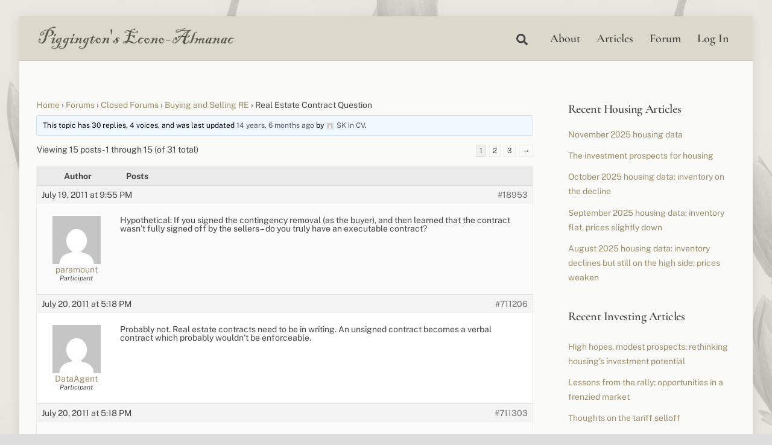

--- FILE ---
content_type: text/html; charset=UTF-8
request_url: https://piggington.com/forums/topic/real_estate_contract_question/
body_size: 15605
content:
<!DOCTYPE html>
<html lang="en-US">
<head>
        <meta charset="UTF-8">
        <meta name="viewport" content="width=device-width, initial-scale=1, minimum-scale=1">
        <style id="tb_inline_styles" data-no-optimize="1">.tb_animation_on{overflow-x:hidden}.themify_builder .wow{visibility:hidden;animation-fill-mode:both}[data-tf-animation]{will-change:transform,opacity,visibility}.themify_builder .tf_lax_done{transition-duration:.8s;transition-timing-function:cubic-bezier(.165,.84,.44,1)}[data-sticky-active].tb_sticky_scroll_active{z-index:1}[data-sticky-active].tb_sticky_scroll_active .hide-on-stick{display:none}@media(min-width:1025px){.hide-desktop{width:0!important;height:0!important;padding:0!important;visibility:hidden!important;margin:0!important;display:table-column!important;background:0!important}}@media(min-width:769px) and (max-width:1024px){.hide-tablet_landscape{width:0!important;height:0!important;padding:0!important;visibility:hidden!important;margin:0!important;display:table-column!important;background:0!important}}@media(min-width:601px) and (max-width:768px){.hide-tablet{width:0!important;height:0!important;padding:0!important;visibility:hidden!important;margin:0!important;display:table-column!important;background:0!important}}@media(max-width:600px){.hide-mobile{width:0!important;height:0!important;padding:0!important;visibility:hidden!important;margin:0!important;display:table-column!important;background:0!important}}@media(max-width:600px){
		    .themify_map.tf_map_loaded{width:100%!important}
		    .ui.builder_button,.ui.nav li a{padding:.525em 1.15em}
		    .fullheight>.row_inner:not(.tb_col_count_1){min-height:0}
	    }</style><noscript><style>.themify_builder .wow,.wow .tf_lazy{visibility:visible!important}</style></noscript>            <style id="tf_lazy_style" data-no-optimize="1">
                [data-tf-src]{
                    opacity:0
                }
                .tf_svg_lazy{
                    content-visibility:auto;
                    transition:filter .3s linear!important;filter:blur(25px);opacity:1;
                    transform:translateZ(0)
                }
                .tf_svg_lazy_loaded{
                    filter:blur(0)
                }
                .module[data-lazy],.module[data-lazy] .ui,.module_row[data-lazy]:not(.tb_first),.module_row[data-lazy]:not(.tb_first)>.row_inner,.module_row:not(.tb_first) .module_column[data-lazy],.module_row:not(.tb_first) .module_subrow[data-lazy],.module_subrow[data-lazy]>.subrow_inner{
                    background-image:none!important
                }
            </style>
            <noscript>
                <style>
                    [data-tf-src]{
                        display:none!important
                    }
                    .tf_svg_lazy{
                        filter:none!important;
                        opacity:1!important
                    }
                </style>
            </noscript>
                    <style id="tf_lazy_common" data-no-optimize="1">
                        img{
                max-width:100%;
                height:auto
            }
                                    .tf_fa,em tf-lottie,i tf-lottie{display:inline-block;vertical-align:middle}em tf-lottie,i tf-lottie{width:1.4em;height:1.4em}.tf_fa{width:1em;height:1em;stroke-width:0;stroke:currentColor;overflow:visible;fill:currentColor;pointer-events:none;text-rendering:optimizeSpeed;buffered-rendering:static}#tf_svg symbol{overflow:visible}.tf_lazy{position:relative;visibility:visible;display:block;opacity:.3}.wow .tf_lazy{visibility:hidden;opacity:1;position:static;display:inline}div.tf_audio_lazy audio{visibility:hidden;height:0;display:inline}.mejs-container{visibility:visible}.tf_iframe_lazy{transition:opacity .3s ease-in-out;min-height:10px}.tf_carousel .tf_swiper-wrapper{display:flex}.tf_carousel .tf_swiper-slide{flex-shrink:0;opacity:0;width:100%;height:100%}.tf_carousel .tf_lazy{contain:none}.tf_swiper-wrapper>br,.tf_lazy.tf_swiper-wrapper .tf_lazy:after,.tf_lazy.tf_swiper-wrapper .tf_lazy:before{display:none}.tf_lazy:after,.tf_lazy:before{content:'';display:inline-block;position:absolute;width:10px!important;height:10px!important;margin:0 3px;top:50%!important;right:50%!important;left:auto!important;border-radius:100%;background-color:currentColor;visibility:visible;animation:tf-hrz-loader infinite .75s cubic-bezier(.2,.68,.18,1.08)}.tf_lazy:after{width:6px!important;height:6px!important;right:auto!important;left:50%!important;margin-top:3px;animation-delay:-.4s}@keyframes tf-hrz-loader{0%{transform:scale(1);opacity:1}50%{transform:scale(.1);opacity:.6}100%{transform:scale(1);opacity:1}}.tf_lazy_lightbox{position:fixed;background:rgba(11,11,11,.8);color:#ccc;top:0;left:0;display:flex;align-items:center;justify-content:center;z-index:999}.tf_lazy_lightbox .tf_lazy:after,.tf_lazy_lightbox .tf_lazy:before{background:#fff}.tf_vd_lazy,tf-lottie{display:flex;flex-wrap:wrap}tf-lottie{aspect-ratio:1.777}.tf_w.tf_vd_lazy video{width:100%;height:auto;position:static;object-fit:cover}
        </style>
        <link type="image/png" href="https://new.piggington.com/wp-content/uploads/2022/12/favicon.png" rel="apple-touch-icon" /><link type="image/png" href="https://new.piggington.com/wp-content/uploads/2022/12/favicon.png" rel="icon" /><title>Real Estate Contract Question &#8211; Piggington&#039;s Econo-Almanac</title>
<meta name='robots' content='max-image-preview:large' />
<link rel="alternate" type="application/rss+xml" title="Piggington&#039;s Econo-Almanac &raquo; Feed" href="https://piggington.com/feed/" />
<link rel="alternate" type="application/rss+xml" title="Piggington&#039;s Econo-Almanac &raquo; Comments Feed" href="https://piggington.com/comments/feed/" />
<link rel="alternate" title="oEmbed (JSON)" type="application/json+oembed" href="https://piggington.com/wp-json/oembed/1.0/embed?url=https%3A%2F%2Fpiggington.com%2Fforums%2Ftopic%2Freal_estate_contract_question%2F" />
<link rel="alternate" title="oEmbed (XML)" type="text/xml+oembed" href="https://piggington.com/wp-json/oembed/1.0/embed?url=https%3A%2F%2Fpiggington.com%2Fforums%2Ftopic%2Freal_estate_contract_question%2F&#038;format=xml" />
<style id='wp-img-auto-sizes-contain-inline-css'>
img:is([sizes=auto i],[sizes^="auto," i]){contain-intrinsic-size:3000px 1500px}
/*# sourceURL=wp-img-auto-sizes-contain-inline-css */
</style>
<style id='wp-emoji-styles-inline-css'>

	img.wp-smiley, img.emoji {
		display: inline !important;
		border: none !important;
		box-shadow: none !important;
		height: 1em !important;
		width: 1em !important;
		margin: 0 0.07em !important;
		vertical-align: -0.1em !important;
		background: none !important;
		padding: 0 !important;
	}
/*# sourceURL=wp-emoji-styles-inline-css */
</style>
<style id='classic-theme-styles-inline-css'>
/*! This file is auto-generated */
.wp-block-button__link{color:#fff;background-color:#32373c;border-radius:9999px;box-shadow:none;text-decoration:none;padding:calc(.667em + 2px) calc(1.333em + 2px);font-size:1.125em}.wp-block-file__button{background:#32373c;color:#fff;text-decoration:none}
/*# sourceURL=/wp-includes/css/classic-themes.min.css */
</style>
<link rel="preload" href="https://piggington.com/wp-content/mu-plugins/gbn-footer/gbn-footer.css?ver=6.9" as="style"><link rel='stylesheet' id='gbn-footer-styles-css' href='https://piggington.com/wp-content/mu-plugins/gbn-footer/gbn-footer.css?ver=6.9' media='all' />
<link rel="preload" href="https://piggington.com/wp-content/mu-plugins/gbn-elementor-widgets/gbn-elementor-widgets.css?ver=6.9" as="style"><link rel='stylesheet' id='custom-css-css' href='https://piggington.com/wp-content/mu-plugins/gbn-elementor-widgets/gbn-elementor-widgets.css?ver=6.9' media='all' />
<link rel="preload" href="https://piggington.com/wp-content/plugins/bbpress/templates/default/css/bbpress.min.css?ver=2.6.14" as="style"><link rel='stylesheet' id='bbp-default-css' href='https://piggington.com/wp-content/plugins/bbpress/templates/default/css/bbpress.min.css?ver=2.6.14' media='all' />
<link rel="preload" href="https://piggington.com/wp-content/plugins/image-upload-for-bbpress/css/bbp-image-upload.css?ver=1.1.22" as="style"><link rel='stylesheet' id='hm_bbpui-css' href='https://piggington.com/wp-content/plugins/image-upload-for-bbpress/css/bbp-image-upload.css?ver=1.1.22' media='all' />
<link rel="preload" href="https://piggington.com/wp-content/plugins/profile-builder/assets/css/style-front-end.css?ver=3.15.2" as="style"><link rel='stylesheet' id='wppb_stylesheet-css' href='https://piggington.com/wp-content/plugins/profile-builder/assets/css/style-front-end.css?ver=3.15.2' media='all' />
<script src="https://piggington.com/wp-includes/js/jquery/jquery.min.js?ver=3.7.1" id="jquery-core-js"></script>
<script src="https://piggington.com/wp-includes/js/jquery/jquery-migrate.min.js?ver=3.4.1" id="jquery-migrate-js"></script>

<!-- Google tag (gtag.js) snippet added by Site Kit -->
<!-- Google Analytics snippet added by Site Kit -->
<script src="https://www.googletagmanager.com/gtag/js?id=GT-5R3Q855" id="google_gtagjs-js" async></script>
<script id="google_gtagjs-js-after">
window.dataLayer = window.dataLayer || [];function gtag(){dataLayer.push(arguments);}
gtag("set","linker",{"domains":["piggington.com"]});
gtag("js", new Date());
gtag("set", "developer_id.dZTNiMT", true);
gtag("config", "GT-5R3Q855");
//# sourceURL=google_gtagjs-js-after
</script>
<link rel="https://api.w.org/" href="https://piggington.com/wp-json/" /><link rel="EditURI" type="application/rsd+xml" title="RSD" href="https://piggington.com/xmlrpc.php?rsd" />
<meta name="generator" content="WordPress 6.9" />
<link rel="canonical" href="https://piggington.com/forums/topic/real_estate_contract_question/" />
<link rel='shortlink' href='https://piggington.com/?p=18953' />
<meta name="generator" content="Site Kit by Google 1.170.0" /><style>
        .piggington-rss-feed {
            list-style-type: disc;
            padding-left: 20px;
        }
        .piggington-rss-feed li {
            margin-bottom: 1em;
        }
        .piggington-rss-feed p {
            margin: 0.3em 0 0 0;
        }
    </style>
	<style>
	@keyframes themifyAnimatedBG{
		0%{background-color:#33baab}100%{background-color:#e33b9e}50%{background-color:#4961d7}33.3%{background-color:#2ea85c}25%{background-color:#2bb8ed}20%{background-color:#dd5135}
	}
	.module_row.animated-bg{
		animation:themifyAnimatedBG 30000ms infinite alternate
	}
	</style>
	<link rel="prefetch" href="https://piggington.com/wp-content/themes/themify-ultra/js/themify.script.js?ver=7.3.6" as="script" fetchpriority="low"><link rel="prefetch" href="https://piggington.com/wp-content/themes/themify-ultra/themify/js/modules/themify.sidemenu.js?ver=7.3.3" as="script" fetchpriority="low"><link rel="preload" href="https://piggington.com/wp-content/uploads/2022/12/logo-text.png" as="image"><link rel="preload" href="https://piggington.com/wp-content/uploads/2022/12/footer.png" as="image"><style id="tf_gf_fonts_style">@font-face{font-family:'Cormorant Garamond';font-style:italic;font-display:swap;src:url(https://fonts.gstatic.com/s/cormorantgaramond/v21/co3ZmX5slCNuHLi8bLeY9MK7whWMhyjYrEtFmSq17w.woff2) format('woff2');unicode-range:U+0460-052F,U+1C80-1C8A,U+20B4,U+2DE0-2DFF,U+A640-A69F,U+FE2E-FE2F;}@font-face{font-family:'Cormorant Garamond';font-style:italic;font-display:swap;src:url(https://fonts.gstatic.com/s/cormorantgaramond/v21/co3ZmX5slCNuHLi8bLeY9MK7whWMhyjYrEtMmSq17w.woff2) format('woff2');unicode-range:U+0301,U+0400-045F,U+0490-0491,U+04B0-04B1,U+2116;}@font-face{font-family:'Cormorant Garamond';font-style:italic;font-display:swap;src:url(https://fonts.gstatic.com/s/cormorantgaramond/v21/co3ZmX5slCNuHLi8bLeY9MK7whWMhyjYrEtHmSq17w.woff2) format('woff2');unicode-range:U+0102-0103,U+0110-0111,U+0128-0129,U+0168-0169,U+01A0-01A1,U+01AF-01B0,U+0300-0301,U+0303-0304,U+0308-0309,U+0323,U+0329,U+1EA0-1EF9,U+20AB;}@font-face{font-family:'Cormorant Garamond';font-style:italic;font-display:swap;src:url(https://fonts.gstatic.com/s/cormorantgaramond/v21/co3ZmX5slCNuHLi8bLeY9MK7whWMhyjYrEtGmSq17w.woff2) format('woff2');unicode-range:U+0100-02BA,U+02BD-02C5,U+02C7-02CC,U+02CE-02D7,U+02DD-02FF,U+0304,U+0308,U+0329,U+1D00-1DBF,U+1E00-1E9F,U+1EF2-1EFF,U+2020,U+20A0-20AB,U+20AD-20C0,U+2113,U+2C60-2C7F,U+A720-A7FF;}@font-face{font-family:'Cormorant Garamond';font-style:italic;font-display:swap;src:url(https://fonts.gstatic.com/s/cormorantgaramond/v21/co3ZmX5slCNuHLi8bLeY9MK7whWMhyjYrEtImSo.woff2) format('woff2');unicode-range:U+0000-00FF,U+0131,U+0152-0153,U+02BB-02BC,U+02C6,U+02DA,U+02DC,U+0304,U+0308,U+0329,U+2000-206F,U+20AC,U+2122,U+2191,U+2193,U+2212,U+2215,U+FEFF,U+FFFD;}@font-face{font-family:'Cormorant Garamond';font-style:italic;font-weight:600;font-display:swap;src:url(https://fonts.gstatic.com/s/cormorantgaramond/v21/co3ZmX5slCNuHLi8bLeY9MK7whWMhyjYrEtFmSq17w.woff2) format('woff2');unicode-range:U+0460-052F,U+1C80-1C8A,U+20B4,U+2DE0-2DFF,U+A640-A69F,U+FE2E-FE2F;}@font-face{font-family:'Cormorant Garamond';font-style:italic;font-weight:600;font-display:swap;src:url(https://fonts.gstatic.com/s/cormorantgaramond/v21/co3ZmX5slCNuHLi8bLeY9MK7whWMhyjYrEtMmSq17w.woff2) format('woff2');unicode-range:U+0301,U+0400-045F,U+0490-0491,U+04B0-04B1,U+2116;}@font-face{font-family:'Cormorant Garamond';font-style:italic;font-weight:600;font-display:swap;src:url(https://fonts.gstatic.com/s/cormorantgaramond/v21/co3ZmX5slCNuHLi8bLeY9MK7whWMhyjYrEtHmSq17w.woff2) format('woff2');unicode-range:U+0102-0103,U+0110-0111,U+0128-0129,U+0168-0169,U+01A0-01A1,U+01AF-01B0,U+0300-0301,U+0303-0304,U+0308-0309,U+0323,U+0329,U+1EA0-1EF9,U+20AB;}@font-face{font-family:'Cormorant Garamond';font-style:italic;font-weight:600;font-display:swap;src:url(https://fonts.gstatic.com/s/cormorantgaramond/v21/co3ZmX5slCNuHLi8bLeY9MK7whWMhyjYrEtGmSq17w.woff2) format('woff2');unicode-range:U+0100-02BA,U+02BD-02C5,U+02C7-02CC,U+02CE-02D7,U+02DD-02FF,U+0304,U+0308,U+0329,U+1D00-1DBF,U+1E00-1E9F,U+1EF2-1EFF,U+2020,U+20A0-20AB,U+20AD-20C0,U+2113,U+2C60-2C7F,U+A720-A7FF;}@font-face{font-family:'Cormorant Garamond';font-style:italic;font-weight:600;font-display:swap;src:url(https://fonts.gstatic.com/s/cormorantgaramond/v21/co3ZmX5slCNuHLi8bLeY9MK7whWMhyjYrEtImSo.woff2) format('woff2');unicode-range:U+0000-00FF,U+0131,U+0152-0153,U+02BB-02BC,U+02C6,U+02DA,U+02DC,U+0304,U+0308,U+0329,U+2000-206F,U+20AC,U+2122,U+2191,U+2193,U+2212,U+2215,U+FEFF,U+FFFD;}@font-face{font-family:'Cormorant Garamond';font-display:swap;src:url(https://fonts.gstatic.com/s/cormorantgaramond/v21/co3bmX5slCNuHLi8bLeY9MK7whWMhyjYpHtKgS4.woff2) format('woff2');unicode-range:U+0460-052F,U+1C80-1C8A,U+20B4,U+2DE0-2DFF,U+A640-A69F,U+FE2E-FE2F;}@font-face{font-family:'Cormorant Garamond';font-display:swap;src:url(https://fonts.gstatic.com/s/cormorantgaramond/v21/co3bmX5slCNuHLi8bLeY9MK7whWMhyjYrXtKgS4.woff2) format('woff2');unicode-range:U+0301,U+0400-045F,U+0490-0491,U+04B0-04B1,U+2116;}@font-face{font-family:'Cormorant Garamond';font-display:swap;src:url(https://fonts.gstatic.com/s/cormorantgaramond/v21/co3bmX5slCNuHLi8bLeY9MK7whWMhyjYpntKgS4.woff2) format('woff2');unicode-range:U+0102-0103,U+0110-0111,U+0128-0129,U+0168-0169,U+01A0-01A1,U+01AF-01B0,U+0300-0301,U+0303-0304,U+0308-0309,U+0323,U+0329,U+1EA0-1EF9,U+20AB;}@font-face{font-family:'Cormorant Garamond';font-display:swap;src:url(https://fonts.gstatic.com/s/cormorantgaramond/v21/co3bmX5slCNuHLi8bLeY9MK7whWMhyjYp3tKgS4.woff2) format('woff2');unicode-range:U+0100-02BA,U+02BD-02C5,U+02C7-02CC,U+02CE-02D7,U+02DD-02FF,U+0304,U+0308,U+0329,U+1D00-1DBF,U+1E00-1E9F,U+1EF2-1EFF,U+2020,U+20A0-20AB,U+20AD-20C0,U+2113,U+2C60-2C7F,U+A720-A7FF;}@font-face{font-family:'Cormorant Garamond';font-display:swap;src:url(https://fonts.gstatic.com/s/cormorantgaramond/v21/co3bmX5slCNuHLi8bLeY9MK7whWMhyjYqXtK.woff2) format('woff2');unicode-range:U+0000-00FF,U+0131,U+0152-0153,U+02BB-02BC,U+02C6,U+02DA,U+02DC,U+0304,U+0308,U+0329,U+2000-206F,U+20AC,U+2122,U+2191,U+2193,U+2212,U+2215,U+FEFF,U+FFFD;}@font-face{font-family:'Cormorant Garamond';font-weight:600;font-display:swap;src:url(https://fonts.gstatic.com/s/cormorantgaramond/v21/co3bmX5slCNuHLi8bLeY9MK7whWMhyjYpHtKgS4.woff2) format('woff2');unicode-range:U+0460-052F,U+1C80-1C8A,U+20B4,U+2DE0-2DFF,U+A640-A69F,U+FE2E-FE2F;}@font-face{font-family:'Cormorant Garamond';font-weight:600;font-display:swap;src:url(https://fonts.gstatic.com/s/cormorantgaramond/v21/co3bmX5slCNuHLi8bLeY9MK7whWMhyjYrXtKgS4.woff2) format('woff2');unicode-range:U+0301,U+0400-045F,U+0490-0491,U+04B0-04B1,U+2116;}@font-face{font-family:'Cormorant Garamond';font-weight:600;font-display:swap;src:url(https://fonts.gstatic.com/s/cormorantgaramond/v21/co3bmX5slCNuHLi8bLeY9MK7whWMhyjYpntKgS4.woff2) format('woff2');unicode-range:U+0102-0103,U+0110-0111,U+0128-0129,U+0168-0169,U+01A0-01A1,U+01AF-01B0,U+0300-0301,U+0303-0304,U+0308-0309,U+0323,U+0329,U+1EA0-1EF9,U+20AB;}@font-face{font-family:'Cormorant Garamond';font-weight:600;font-display:swap;src:url(https://fonts.gstatic.com/s/cormorantgaramond/v21/co3bmX5slCNuHLi8bLeY9MK7whWMhyjYp3tKgS4.woff2) format('woff2');unicode-range:U+0100-02BA,U+02BD-02C5,U+02C7-02CC,U+02CE-02D7,U+02DD-02FF,U+0304,U+0308,U+0329,U+1D00-1DBF,U+1E00-1E9F,U+1EF2-1EFF,U+2020,U+20A0-20AB,U+20AD-20C0,U+2113,U+2C60-2C7F,U+A720-A7FF;}@font-face{font-family:'Cormorant Garamond';font-weight:600;font-display:swap;src:url(https://fonts.gstatic.com/s/cormorantgaramond/v21/co3bmX5slCNuHLi8bLeY9MK7whWMhyjYqXtK.woff2) format('woff2');unicode-range:U+0000-00FF,U+0131,U+0152-0153,U+02BB-02BC,U+02C6,U+02DA,U+02DC,U+0304,U+0308,U+0329,U+2000-206F,U+20AC,U+2122,U+2191,U+2193,U+2212,U+2215,U+FEFF,U+FFFD;}@font-face{font-family:'Public Sans';font-style:italic;font-display:swap;src:url(https://fonts.gstatic.com/s/publicsans/v21/ijwTs572Xtc6ZYQws9YVwnNDTJPax9k0.woff2) format('woff2');unicode-range:U+0102-0103,U+0110-0111,U+0128-0129,U+0168-0169,U+01A0-01A1,U+01AF-01B0,U+0300-0301,U+0303-0304,U+0308-0309,U+0323,U+0329,U+1EA0-1EF9,U+20AB;}@font-face{font-family:'Public Sans';font-style:italic;font-display:swap;src:url(https://fonts.gstatic.com/s/publicsans/v21/ijwTs572Xtc6ZYQws9YVwnNDTJLax9k0.woff2) format('woff2');unicode-range:U+0100-02BA,U+02BD-02C5,U+02C7-02CC,U+02CE-02D7,U+02DD-02FF,U+0304,U+0308,U+0329,U+1D00-1DBF,U+1E00-1E9F,U+1EF2-1EFF,U+2020,U+20A0-20AB,U+20AD-20C0,U+2113,U+2C60-2C7F,U+A720-A7FF;}@font-face{font-family:'Public Sans';font-style:italic;font-display:swap;src:url(https://fonts.gstatic.com/s/publicsans/v21/ijwTs572Xtc6ZYQws9YVwnNDTJzaxw.woff2) format('woff2');unicode-range:U+0000-00FF,U+0131,U+0152-0153,U+02BB-02BC,U+02C6,U+02DA,U+02DC,U+0304,U+0308,U+0329,U+2000-206F,U+20AC,U+2122,U+2191,U+2193,U+2212,U+2215,U+FEFF,U+FFFD;}@font-face{font-family:'Public Sans';font-style:italic;font-weight:600;font-display:swap;src:url(https://fonts.gstatic.com/s/publicsans/v21/ijwTs572Xtc6ZYQws9YVwnNDTJPax9k0.woff2) format('woff2');unicode-range:U+0102-0103,U+0110-0111,U+0128-0129,U+0168-0169,U+01A0-01A1,U+01AF-01B0,U+0300-0301,U+0303-0304,U+0308-0309,U+0323,U+0329,U+1EA0-1EF9,U+20AB;}@font-face{font-family:'Public Sans';font-style:italic;font-weight:600;font-display:swap;src:url(https://fonts.gstatic.com/s/publicsans/v21/ijwTs572Xtc6ZYQws9YVwnNDTJLax9k0.woff2) format('woff2');unicode-range:U+0100-02BA,U+02BD-02C5,U+02C7-02CC,U+02CE-02D7,U+02DD-02FF,U+0304,U+0308,U+0329,U+1D00-1DBF,U+1E00-1E9F,U+1EF2-1EFF,U+2020,U+20A0-20AB,U+20AD-20C0,U+2113,U+2C60-2C7F,U+A720-A7FF;}@font-face{font-family:'Public Sans';font-style:italic;font-weight:600;font-display:swap;src:url(https://fonts.gstatic.com/s/publicsans/v21/ijwTs572Xtc6ZYQws9YVwnNDTJzaxw.woff2) format('woff2');unicode-range:U+0000-00FF,U+0131,U+0152-0153,U+02BB-02BC,U+02C6,U+02DA,U+02DC,U+0304,U+0308,U+0329,U+2000-206F,U+20AC,U+2122,U+2191,U+2193,U+2212,U+2215,U+FEFF,U+FFFD;}@font-face{font-family:'Public Sans';font-style:italic;font-weight:700;font-display:swap;src:url(https://fonts.gstatic.com/s/publicsans/v21/ijwTs572Xtc6ZYQws9YVwnNDTJPax9k0.woff2) format('woff2');unicode-range:U+0102-0103,U+0110-0111,U+0128-0129,U+0168-0169,U+01A0-01A1,U+01AF-01B0,U+0300-0301,U+0303-0304,U+0308-0309,U+0323,U+0329,U+1EA0-1EF9,U+20AB;}@font-face{font-family:'Public Sans';font-style:italic;font-weight:700;font-display:swap;src:url(https://fonts.gstatic.com/s/publicsans/v21/ijwTs572Xtc6ZYQws9YVwnNDTJLax9k0.woff2) format('woff2');unicode-range:U+0100-02BA,U+02BD-02C5,U+02C7-02CC,U+02CE-02D7,U+02DD-02FF,U+0304,U+0308,U+0329,U+1D00-1DBF,U+1E00-1E9F,U+1EF2-1EFF,U+2020,U+20A0-20AB,U+20AD-20C0,U+2113,U+2C60-2C7F,U+A720-A7FF;}@font-face{font-family:'Public Sans';font-style:italic;font-weight:700;font-display:swap;src:url(https://fonts.gstatic.com/s/publicsans/v21/ijwTs572Xtc6ZYQws9YVwnNDTJzaxw.woff2) format('woff2');unicode-range:U+0000-00FF,U+0131,U+0152-0153,U+02BB-02BC,U+02C6,U+02DA,U+02DC,U+0304,U+0308,U+0329,U+2000-206F,U+20AC,U+2122,U+2191,U+2193,U+2212,U+2215,U+FEFF,U+FFFD;}@font-face{font-family:'Public Sans';font-display:swap;src:url(https://fonts.gstatic.com/s/publicsans/v21/ijwRs572Xtc6ZYQws9YVwnNJfJ7Cww.woff2) format('woff2');unicode-range:U+0102-0103,U+0110-0111,U+0128-0129,U+0168-0169,U+01A0-01A1,U+01AF-01B0,U+0300-0301,U+0303-0304,U+0308-0309,U+0323,U+0329,U+1EA0-1EF9,U+20AB;}@font-face{font-family:'Public Sans';font-display:swap;src:url(https://fonts.gstatic.com/s/publicsans/v21/ijwRs572Xtc6ZYQws9YVwnNIfJ7Cww.woff2) format('woff2');unicode-range:U+0100-02BA,U+02BD-02C5,U+02C7-02CC,U+02CE-02D7,U+02DD-02FF,U+0304,U+0308,U+0329,U+1D00-1DBF,U+1E00-1E9F,U+1EF2-1EFF,U+2020,U+20A0-20AB,U+20AD-20C0,U+2113,U+2C60-2C7F,U+A720-A7FF;}@font-face{font-family:'Public Sans';font-display:swap;src:url(https://fonts.gstatic.com/s/publicsans/v21/ijwRs572Xtc6ZYQws9YVwnNGfJ4.woff2) format('woff2');unicode-range:U+0000-00FF,U+0131,U+0152-0153,U+02BB-02BC,U+02C6,U+02DA,U+02DC,U+0304,U+0308,U+0329,U+2000-206F,U+20AC,U+2122,U+2191,U+2193,U+2212,U+2215,U+FEFF,U+FFFD;}@font-face{font-family:'Public Sans';font-weight:600;font-display:swap;src:url(https://fonts.gstatic.com/s/publicsans/v21/ijwRs572Xtc6ZYQws9YVwnNJfJ7Cww.woff2) format('woff2');unicode-range:U+0102-0103,U+0110-0111,U+0128-0129,U+0168-0169,U+01A0-01A1,U+01AF-01B0,U+0300-0301,U+0303-0304,U+0308-0309,U+0323,U+0329,U+1EA0-1EF9,U+20AB;}@font-face{font-family:'Public Sans';font-weight:600;font-display:swap;src:url(https://fonts.gstatic.com/s/publicsans/v21/ijwRs572Xtc6ZYQws9YVwnNIfJ7Cww.woff2) format('woff2');unicode-range:U+0100-02BA,U+02BD-02C5,U+02C7-02CC,U+02CE-02D7,U+02DD-02FF,U+0304,U+0308,U+0329,U+1D00-1DBF,U+1E00-1E9F,U+1EF2-1EFF,U+2020,U+20A0-20AB,U+20AD-20C0,U+2113,U+2C60-2C7F,U+A720-A7FF;}@font-face{font-family:'Public Sans';font-weight:600;font-display:swap;src:url(https://fonts.gstatic.com/s/publicsans/v21/ijwRs572Xtc6ZYQws9YVwnNGfJ4.woff2) format('woff2');unicode-range:U+0000-00FF,U+0131,U+0152-0153,U+02BB-02BC,U+02C6,U+02DA,U+02DC,U+0304,U+0308,U+0329,U+2000-206F,U+20AC,U+2122,U+2191,U+2193,U+2212,U+2215,U+FEFF,U+FFFD;}@font-face{font-family:'Public Sans';font-weight:700;font-display:swap;src:url(https://fonts.gstatic.com/s/publicsans/v21/ijwRs572Xtc6ZYQws9YVwnNJfJ7Cww.woff2) format('woff2');unicode-range:U+0102-0103,U+0110-0111,U+0128-0129,U+0168-0169,U+01A0-01A1,U+01AF-01B0,U+0300-0301,U+0303-0304,U+0308-0309,U+0323,U+0329,U+1EA0-1EF9,U+20AB;}@font-face{font-family:'Public Sans';font-weight:700;font-display:swap;src:url(https://fonts.gstatic.com/s/publicsans/v21/ijwRs572Xtc6ZYQws9YVwnNIfJ7Cww.woff2) format('woff2');unicode-range:U+0100-02BA,U+02BD-02C5,U+02C7-02CC,U+02CE-02D7,U+02DD-02FF,U+0304,U+0308,U+0329,U+1D00-1DBF,U+1E00-1E9F,U+1EF2-1EFF,U+2020,U+20A0-20AB,U+20AD-20C0,U+2113,U+2C60-2C7F,U+A720-A7FF;}@font-face{font-family:'Public Sans';font-weight:700;font-display:swap;src:url(https://fonts.gstatic.com/s/publicsans/v21/ijwRs572Xtc6ZYQws9YVwnNGfJ4.woff2) format('woff2');unicode-range:U+0000-00FF,U+0131,U+0152-0153,U+02BB-02BC,U+02C6,U+02DA,U+02DC,U+0304,U+0308,U+0329,U+2000-206F,U+20AC,U+2122,U+2191,U+2193,U+2212,U+2215,U+FEFF,U+FFFD;}@font-face{font-family:'Sorts Mill Goudy';font-style:italic;font-display:swap;src:url(https://fonts.gstatic.com/s/sortsmillgoudy/v16/Qw3AZR9MED_6PSuS_50nEaVrfzgEbH80g7s_xPE.woff2) format('woff2');unicode-range:U+0100-02BA,U+02BD-02C5,U+02C7-02CC,U+02CE-02D7,U+02DD-02FF,U+0304,U+0308,U+0329,U+1D00-1DBF,U+1E00-1E9F,U+1EF2-1EFF,U+2020,U+20A0-20AB,U+20AD-20C0,U+2113,U+2C60-2C7F,U+A720-A7FF;}@font-face{font-family:'Sorts Mill Goudy';font-style:italic;font-display:swap;src:url(https://fonts.gstatic.com/s/sortsmillgoudy/v16/Qw3AZR9MED_6PSuS_50nEaVrfzgEbH80jbs_.woff2) format('woff2');unicode-range:U+0000-00FF,U+0131,U+0152-0153,U+02BB-02BC,U+02C6,U+02DA,U+02DC,U+0304,U+0308,U+0329,U+2000-206F,U+20AC,U+2122,U+2191,U+2193,U+2212,U+2215,U+FEFF,U+FFFD;}@font-face{font-family:'Sorts Mill Goudy';font-display:swap;src:url(https://fonts.gstatic.com/s/sortsmillgoudy/v16/Qw3GZR9MED_6PSuS_50nEaVrfzgEbHQEj6M7.woff2) format('woff2');unicode-range:U+0100-02BA,U+02BD-02C5,U+02C7-02CC,U+02CE-02D7,U+02DD-02FF,U+0304,U+0308,U+0329,U+1D00-1DBF,U+1E00-1E9F,U+1EF2-1EFF,U+2020,U+20A0-20AB,U+20AD-20C0,U+2113,U+2C60-2C7F,U+A720-A7FF;}@font-face{font-family:'Sorts Mill Goudy';font-display:swap;src:url(https://fonts.gstatic.com/s/sortsmillgoudy/v16/Qw3GZR9MED_6PSuS_50nEaVrfzgEbHoEjw.woff2) format('woff2');unicode-range:U+0000-00FF,U+0131,U+0152-0153,U+02BB-02BC,U+02C6,U+02DA,U+02DC,U+0304,U+0308,U+0329,U+2000-206F,U+20AC,U+2122,U+2191,U+2193,U+2212,U+2215,U+FEFF,U+FFFD;}</style><link rel="preload" fetchpriority="high" href="https://piggington.com/wp-content/uploads/themify-concate/1221526309/themify-4153234604.css" as="style"><link fetchpriority="high" id="themify_concate-css" rel="stylesheet" href="https://piggington.com/wp-content/uploads/themify-concate/1221526309/themify-4153234604.css"><link rel="dns-prefetch" href="//www.google-analytics.com"><style id='wp-block-heading-inline-css'>
h1:where(.wp-block-heading).has-background,h2:where(.wp-block-heading).has-background,h3:where(.wp-block-heading).has-background,h4:where(.wp-block-heading).has-background,h5:where(.wp-block-heading).has-background,h6:where(.wp-block-heading).has-background{padding:1.25em 2.375em}h1.has-text-align-left[style*=writing-mode]:where([style*=vertical-lr]),h1.has-text-align-right[style*=writing-mode]:where([style*=vertical-rl]),h2.has-text-align-left[style*=writing-mode]:where([style*=vertical-lr]),h2.has-text-align-right[style*=writing-mode]:where([style*=vertical-rl]),h3.has-text-align-left[style*=writing-mode]:where([style*=vertical-lr]),h3.has-text-align-right[style*=writing-mode]:where([style*=vertical-rl]),h4.has-text-align-left[style*=writing-mode]:where([style*=vertical-lr]),h4.has-text-align-right[style*=writing-mode]:where([style*=vertical-rl]),h5.has-text-align-left[style*=writing-mode]:where([style*=vertical-lr]),h5.has-text-align-right[style*=writing-mode]:where([style*=vertical-rl]),h6.has-text-align-left[style*=writing-mode]:where([style*=vertical-lr]),h6.has-text-align-right[style*=writing-mode]:where([style*=vertical-rl]){rotate:180deg}
/*# sourceURL=https://piggington.com/wp-includes/blocks/heading/style.min.css */
</style>
<style id='wp-block-latest-posts-inline-css'>
.wp-block-latest-posts{box-sizing:border-box}.wp-block-latest-posts.alignleft{margin-right:2em}.wp-block-latest-posts.alignright{margin-left:2em}.wp-block-latest-posts.wp-block-latest-posts__list{list-style:none}.wp-block-latest-posts.wp-block-latest-posts__list li{clear:both;overflow-wrap:break-word}.wp-block-latest-posts.is-grid{display:flex;flex-wrap:wrap}.wp-block-latest-posts.is-grid li{margin:0 1.25em 1.25em 0;width:100%}@media (min-width:600px){.wp-block-latest-posts.columns-2 li{width:calc(50% - .625em)}.wp-block-latest-posts.columns-2 li:nth-child(2n){margin-right:0}.wp-block-latest-posts.columns-3 li{width:calc(33.33333% - .83333em)}.wp-block-latest-posts.columns-3 li:nth-child(3n){margin-right:0}.wp-block-latest-posts.columns-4 li{width:calc(25% - .9375em)}.wp-block-latest-posts.columns-4 li:nth-child(4n){margin-right:0}.wp-block-latest-posts.columns-5 li{width:calc(20% - 1em)}.wp-block-latest-posts.columns-5 li:nth-child(5n){margin-right:0}.wp-block-latest-posts.columns-6 li{width:calc(16.66667% - 1.04167em)}.wp-block-latest-posts.columns-6 li:nth-child(6n){margin-right:0}}:root :where(.wp-block-latest-posts.is-grid){padding:0}:root :where(.wp-block-latest-posts.wp-block-latest-posts__list){padding-left:0}.wp-block-latest-posts__post-author,.wp-block-latest-posts__post-date{display:block;font-size:.8125em}.wp-block-latest-posts__post-excerpt,.wp-block-latest-posts__post-full-content{margin-bottom:1em;margin-top:.5em}.wp-block-latest-posts__featured-image a{display:inline-block}.wp-block-latest-posts__featured-image img{height:auto;max-width:100%;width:auto}.wp-block-latest-posts__featured-image.alignleft{float:left;margin-right:1em}.wp-block-latest-posts__featured-image.alignright{float:right;margin-left:1em}.wp-block-latest-posts__featured-image.aligncenter{margin-bottom:1em;text-align:center}
/*# sourceURL=https://piggington.com/wp-includes/blocks/latest-posts/style.min.css */
</style>
<style id='wp-block-group-inline-css'>
.wp-block-group{box-sizing:border-box}:where(.wp-block-group.wp-block-group-is-layout-constrained){position:relative}
/*# sourceURL=https://piggington.com/wp-includes/blocks/group/style.min.css */
</style>
<style id='global-styles-inline-css'>
:root{--wp--preset--aspect-ratio--square: 1;--wp--preset--aspect-ratio--4-3: 4/3;--wp--preset--aspect-ratio--3-4: 3/4;--wp--preset--aspect-ratio--3-2: 3/2;--wp--preset--aspect-ratio--2-3: 2/3;--wp--preset--aspect-ratio--16-9: 16/9;--wp--preset--aspect-ratio--9-16: 9/16;--wp--preset--color--black: #000000;--wp--preset--color--cyan-bluish-gray: #abb8c3;--wp--preset--color--white: #ffffff;--wp--preset--color--pale-pink: #f78da7;--wp--preset--color--vivid-red: #cf2e2e;--wp--preset--color--luminous-vivid-orange: #ff6900;--wp--preset--color--luminous-vivid-amber: #fcb900;--wp--preset--color--light-green-cyan: #7bdcb5;--wp--preset--color--vivid-green-cyan: #00d084;--wp--preset--color--pale-cyan-blue: #8ed1fc;--wp--preset--color--vivid-cyan-blue: #0693e3;--wp--preset--color--vivid-purple: #9b51e0;--wp--preset--gradient--vivid-cyan-blue-to-vivid-purple: linear-gradient(135deg,rgb(6,147,227) 0%,rgb(155,81,224) 100%);--wp--preset--gradient--light-green-cyan-to-vivid-green-cyan: linear-gradient(135deg,rgb(122,220,180) 0%,rgb(0,208,130) 100%);--wp--preset--gradient--luminous-vivid-amber-to-luminous-vivid-orange: linear-gradient(135deg,rgb(252,185,0) 0%,rgb(255,105,0) 100%);--wp--preset--gradient--luminous-vivid-orange-to-vivid-red: linear-gradient(135deg,rgb(255,105,0) 0%,rgb(207,46,46) 100%);--wp--preset--gradient--very-light-gray-to-cyan-bluish-gray: linear-gradient(135deg,rgb(238,238,238) 0%,rgb(169,184,195) 100%);--wp--preset--gradient--cool-to-warm-spectrum: linear-gradient(135deg,rgb(74,234,220) 0%,rgb(151,120,209) 20%,rgb(207,42,186) 40%,rgb(238,44,130) 60%,rgb(251,105,98) 80%,rgb(254,248,76) 100%);--wp--preset--gradient--blush-light-purple: linear-gradient(135deg,rgb(255,206,236) 0%,rgb(152,150,240) 100%);--wp--preset--gradient--blush-bordeaux: linear-gradient(135deg,rgb(254,205,165) 0%,rgb(254,45,45) 50%,rgb(107,0,62) 100%);--wp--preset--gradient--luminous-dusk: linear-gradient(135deg,rgb(255,203,112) 0%,rgb(199,81,192) 50%,rgb(65,88,208) 100%);--wp--preset--gradient--pale-ocean: linear-gradient(135deg,rgb(255,245,203) 0%,rgb(182,227,212) 50%,rgb(51,167,181) 100%);--wp--preset--gradient--electric-grass: linear-gradient(135deg,rgb(202,248,128) 0%,rgb(113,206,126) 100%);--wp--preset--gradient--midnight: linear-gradient(135deg,rgb(2,3,129) 0%,rgb(40,116,252) 100%);--wp--preset--font-size--small: 13px;--wp--preset--font-size--medium: 20px;--wp--preset--font-size--large: 36px;--wp--preset--font-size--x-large: 42px;--wp--preset--spacing--20: 0.44rem;--wp--preset--spacing--30: 0.67rem;--wp--preset--spacing--40: 1rem;--wp--preset--spacing--50: 1.5rem;--wp--preset--spacing--60: 2.25rem;--wp--preset--spacing--70: 3.38rem;--wp--preset--spacing--80: 5.06rem;--wp--preset--shadow--natural: 6px 6px 9px rgba(0, 0, 0, 0.2);--wp--preset--shadow--deep: 12px 12px 50px rgba(0, 0, 0, 0.4);--wp--preset--shadow--sharp: 6px 6px 0px rgba(0, 0, 0, 0.2);--wp--preset--shadow--outlined: 6px 6px 0px -3px rgb(255, 255, 255), 6px 6px rgb(0, 0, 0);--wp--preset--shadow--crisp: 6px 6px 0px rgb(0, 0, 0);}:where(.is-layout-flex){gap: 0.5em;}:where(.is-layout-grid){gap: 0.5em;}body .is-layout-flex{display: flex;}.is-layout-flex{flex-wrap: wrap;align-items: center;}.is-layout-flex > :is(*, div){margin: 0;}body .is-layout-grid{display: grid;}.is-layout-grid > :is(*, div){margin: 0;}:where(.wp-block-columns.is-layout-flex){gap: 2em;}:where(.wp-block-columns.is-layout-grid){gap: 2em;}:where(.wp-block-post-template.is-layout-flex){gap: 1.25em;}:where(.wp-block-post-template.is-layout-grid){gap: 1.25em;}.has-black-color{color: var(--wp--preset--color--black) !important;}.has-cyan-bluish-gray-color{color: var(--wp--preset--color--cyan-bluish-gray) !important;}.has-white-color{color: var(--wp--preset--color--white) !important;}.has-pale-pink-color{color: var(--wp--preset--color--pale-pink) !important;}.has-vivid-red-color{color: var(--wp--preset--color--vivid-red) !important;}.has-luminous-vivid-orange-color{color: var(--wp--preset--color--luminous-vivid-orange) !important;}.has-luminous-vivid-amber-color{color: var(--wp--preset--color--luminous-vivid-amber) !important;}.has-light-green-cyan-color{color: var(--wp--preset--color--light-green-cyan) !important;}.has-vivid-green-cyan-color{color: var(--wp--preset--color--vivid-green-cyan) !important;}.has-pale-cyan-blue-color{color: var(--wp--preset--color--pale-cyan-blue) !important;}.has-vivid-cyan-blue-color{color: var(--wp--preset--color--vivid-cyan-blue) !important;}.has-vivid-purple-color{color: var(--wp--preset--color--vivid-purple) !important;}.has-black-background-color{background-color: var(--wp--preset--color--black) !important;}.has-cyan-bluish-gray-background-color{background-color: var(--wp--preset--color--cyan-bluish-gray) !important;}.has-white-background-color{background-color: var(--wp--preset--color--white) !important;}.has-pale-pink-background-color{background-color: var(--wp--preset--color--pale-pink) !important;}.has-vivid-red-background-color{background-color: var(--wp--preset--color--vivid-red) !important;}.has-luminous-vivid-orange-background-color{background-color: var(--wp--preset--color--luminous-vivid-orange) !important;}.has-luminous-vivid-amber-background-color{background-color: var(--wp--preset--color--luminous-vivid-amber) !important;}.has-light-green-cyan-background-color{background-color: var(--wp--preset--color--light-green-cyan) !important;}.has-vivid-green-cyan-background-color{background-color: var(--wp--preset--color--vivid-green-cyan) !important;}.has-pale-cyan-blue-background-color{background-color: var(--wp--preset--color--pale-cyan-blue) !important;}.has-vivid-cyan-blue-background-color{background-color: var(--wp--preset--color--vivid-cyan-blue) !important;}.has-vivid-purple-background-color{background-color: var(--wp--preset--color--vivid-purple) !important;}.has-black-border-color{border-color: var(--wp--preset--color--black) !important;}.has-cyan-bluish-gray-border-color{border-color: var(--wp--preset--color--cyan-bluish-gray) !important;}.has-white-border-color{border-color: var(--wp--preset--color--white) !important;}.has-pale-pink-border-color{border-color: var(--wp--preset--color--pale-pink) !important;}.has-vivid-red-border-color{border-color: var(--wp--preset--color--vivid-red) !important;}.has-luminous-vivid-orange-border-color{border-color: var(--wp--preset--color--luminous-vivid-orange) !important;}.has-luminous-vivid-amber-border-color{border-color: var(--wp--preset--color--luminous-vivid-amber) !important;}.has-light-green-cyan-border-color{border-color: var(--wp--preset--color--light-green-cyan) !important;}.has-vivid-green-cyan-border-color{border-color: var(--wp--preset--color--vivid-green-cyan) !important;}.has-pale-cyan-blue-border-color{border-color: var(--wp--preset--color--pale-cyan-blue) !important;}.has-vivid-cyan-blue-border-color{border-color: var(--wp--preset--color--vivid-cyan-blue) !important;}.has-vivid-purple-border-color{border-color: var(--wp--preset--color--vivid-purple) !important;}.has-vivid-cyan-blue-to-vivid-purple-gradient-background{background: var(--wp--preset--gradient--vivid-cyan-blue-to-vivid-purple) !important;}.has-light-green-cyan-to-vivid-green-cyan-gradient-background{background: var(--wp--preset--gradient--light-green-cyan-to-vivid-green-cyan) !important;}.has-luminous-vivid-amber-to-luminous-vivid-orange-gradient-background{background: var(--wp--preset--gradient--luminous-vivid-amber-to-luminous-vivid-orange) !important;}.has-luminous-vivid-orange-to-vivid-red-gradient-background{background: var(--wp--preset--gradient--luminous-vivid-orange-to-vivid-red) !important;}.has-very-light-gray-to-cyan-bluish-gray-gradient-background{background: var(--wp--preset--gradient--very-light-gray-to-cyan-bluish-gray) !important;}.has-cool-to-warm-spectrum-gradient-background{background: var(--wp--preset--gradient--cool-to-warm-spectrum) !important;}.has-blush-light-purple-gradient-background{background: var(--wp--preset--gradient--blush-light-purple) !important;}.has-blush-bordeaux-gradient-background{background: var(--wp--preset--gradient--blush-bordeaux) !important;}.has-luminous-dusk-gradient-background{background: var(--wp--preset--gradient--luminous-dusk) !important;}.has-pale-ocean-gradient-background{background: var(--wp--preset--gradient--pale-ocean) !important;}.has-electric-grass-gradient-background{background: var(--wp--preset--gradient--electric-grass) !important;}.has-midnight-gradient-background{background: var(--wp--preset--gradient--midnight) !important;}.has-small-font-size{font-size: var(--wp--preset--font-size--small) !important;}.has-medium-font-size{font-size: var(--wp--preset--font-size--medium) !important;}.has-large-font-size{font-size: var(--wp--preset--font-size--large) !important;}.has-x-large-font-size{font-size: var(--wp--preset--font-size--x-large) !important;}
/*# sourceURL=global-styles-inline-css */
</style>
</head>
<body class="topic bbpress bbp-no-js wp-singular topic-template-default single single-topic postid-18953 wp-theme-themify-ultra wp-child-theme-themify-ultra-child user-registration-page ur-settings-sidebar-show bm-messages-light skin-default sidebar1 default_width no-home tb_animation_on ready-view boxed-compact fixed-header-enabled footer-block theme-font-serif tagline-off social-widget-off footer-menu-navigation-off header-widgets-off filter-hover-none filter-featured-only sidemenu-active">
<a class="screen-reader-text skip-to-content" href="#content">Skip to content</a><svg id="tf_svg" style="display:none"><defs><symbol id="tf-ti-search" viewBox="0 0 32 32"><path d="m31.25 29.875-1.313 1.313-9.75-9.75a12.019 12.019 0 0 1-7.938 3c-6.75 0-12.25-5.5-12.25-12.25 0-3.25 1.25-6.375 3.563-8.688C5.875 1.25 8.937-.063 12.25-.063c6.75 0 12.25 5.5 12.25 12.25 0 3-1.125 5.813-3 7.938zm-19-7.312c5.688 0 10.313-4.688 10.313-10.375S17.938 1.813 12.25 1.813c-2.813 0-5.375 1.125-7.313 3.063-2 1.938-3.063 4.563-3.063 7.313 0 5.688 4.625 10.375 10.375 10.375z"/></symbol><symbol id="tf-fas-search" viewBox="0 0 32 32"><path d="M31.6 27.7q.4.4.4 1t-.4 1.1l-1.8 1.8q-.4.4-1 .4t-1.1-.4l-6.3-6.3q-.4-.4-.4-1v-1Q17.5 26 13 26q-5.4 0-9.2-3.8T0 13t3.8-9.2T13 0t9.2 3.8T26 13q0 4.5-2.8 8h1q.7 0 1.1.4zM13 21q3.3 0 5.7-2.3T21 13t-2.3-5.7T13 5 7.3 7.3 5 13t2.3 5.7T13 21z"/></symbol></defs></svg><script> </script>
<script type="text/javascript" id="bbp-swap-no-js-body-class">
	document.body.className = document.body.className.replace( 'bbp-no-js', 'bbp-js' );
</script>

<div class="tf_search_form tf_search_overlay">
    <form role="search" method="get" id="searchform" class="tf_rel  tf_hide" action="https://piggington.com/">
            <div class="tf_icon_wrap icon-search"><svg  aria-label="Search" class="tf_fa tf-ti-search" role="img"><use href="#tf-ti-search"></use></svg></div>
            <input type="text" name="s" id="s" title="Search" placeholder="Search" value="" />

            
    </form>
</div>
<div id="pagewrap" class="tf_box hfeed site">
					<div id="headerwrap"  class=' tf_box tf_w'>

			
			                                                    <div class="header-icons tf_hide">
                                <a id="menu-icon" class="tf_inline_b tf_text_dec" href="#mobile-menu" aria-label="Menu"><span class="menu-icon-inner tf_inline_b tf_vmiddle tf_overflow"></span><span class="screen-reader-text">Menu</span></a>
				                            </div>
                        
			<header id="header" class="tf_box pagewidth tf_clearfix" itemscope="itemscope" itemtype="https://schema.org/WPHeader">

	            
	            <div class="header-bar tf_box">
				    <div id="site-logo"><a href="https://piggington.com" title="Piggington&#039;s Econo-Almanac"><img  src="https://piggington.com/wp-content/uploads/2022/12/logo-text.png" alt="Piggington&#039;s Econo-Almanac" title="Piggington&#039;s Econo-Almanac" width="330" height="" class="site-logo-image" data-tf-not-load="1" importance="high"></a></div>				</div>
				<!-- /.header-bar -->

									<div id="mobile-menu" class="sidemenu sidemenu-off tf_scrollbar">
												
						<div class="navbar-wrapper tf_clearfix">
                            														
							<a data-lazy="1" class="search-button tf_search_icon tf_vmiddle tf_inline_b" href="#"><svg  aria-label="Search" class="tf_fa tf-fas-search" role="img"><use href="#tf-fas-search"></use></svg><span class="screen-reader-text">Search</span></a>
							
							<nav id="main-nav-wrap" itemscope="itemscope" itemtype="https://schema.org/SiteNavigationElement">
								<ul id="main-nav" class="main-nav tf_clearfix tf_box"><li class="menu-item-page-827300 menu-item menu-item-type-post_type menu-item-object-page menu-item-827302" ><a  href="https://piggington.com/about/">About</a> </li>
<li class="menu-item-custom-827253 menu-item menu-item-type-custom menu-item-object-custom menu-item-has-children has-sub-menu menu-item-827253 themify_toggle_dropdown"  aria-haspopup="true"><a  role="button" tabindex="0">Articles<span class="child-arrow"></span></a> <ul class="sub-menu"><li class="menu-item-custom-827254 menu-item menu-item-type-custom menu-item-object-custom menu-item-827254 menu-custom-827254-parent-827253" ><a  href="/">Recent</a> </li>
<li class="menu-item-post_tag-7 menu-item menu-item-type-taxonomy menu-item-object-post_tag mega-link menu-item-827259 menu-post_tag-7-parent-827253" data-termid="7" data-tax="post_tag"><a  href="https://piggington.com/tag/valuation-updates/">Valuation Updates</a> </li>
<li class="menu-item-page-827260 menu-item menu-item-type-post_type menu-item-object-page menu-item-827269 menu-page-827260-parent-827253" ><a  href="https://piggington.com/housing-archive/">Housing Archive</a> </li>
<li class="menu-item-custom-827255 menu-item menu-item-type-custom menu-item-object-custom menu-item-827255 menu-custom-827255-parent-827253" ><a  target="_blank" href="https://pcasd.com/insights">Financial Markets</a> </li>
</ul></li>
<li class="menu-item-custom-827270 menu-item menu-item-type-custom menu-item-object-custom menu-item-827270" ><a  href="/forums">Forum</a> </li>
<li class="menu-item-page-3430 dynamic-menu-login menu-item menu-item-type-post_type menu-item-object-page menu-item-901774" ><a  href="https://piggington.com/my-account/">Log In</a> </li>
<li class="menu-item-custom-827248 dynamic-menu-logout menu-item menu-item-type-custom menu-item-object-custom menu-item-827248" ><a  href="/messages">Messages</a> </li>
<li class="menu-item-custom-827292 dynamic-menu-logout menu-item menu-item-type-custom menu-item-object-custom menu-item-has-children has-sub-menu menu-item-827292 themify_toggle_dropdown"  aria-haspopup="true"><a  role="button" tabindex="0">Profile<span class="child-arrow"></span></a> <ul class="sub-menu"><li class="menu-item-custom-827293 dynamic-menu-logout menu-item menu-item-type-custom menu-item-object-custom menu-item-827293 menu-custom-827293-parent-827292" ><a  href="/profile">Edit Profile</a> </li>
</ul></li>
</ul>							</nav>
							<!-- /#main-nav-wrap -->
                                                    </div>

						
							<a id="menu-icon-close" aria-label="Close menu" class="tf_close tf_hide" href="#"><span class="screen-reader-text">Close Menu</span></a>

																	</div><!-- #mobile-menu -->
                     					<!-- /#mobile-menu -->
				
				
				
			</header>
			<!-- /#header -->
				        
		</div>
		<!-- /#headerwrap -->
	
	<div id="body" class="tf_box tf_clear tf_mw tf_clearfix">
		
	<!-- layout-container -->
<div id="layout" class="pagewidth tf_box tf_clearfix">
        <!-- content -->
    <main id="content" class="tf_box tf_clearfix">
					<div id="page-18953" class="type-page">
						<div class="page-content entry-content">
	    
<div id="bbpress-forums" class="bbpress-wrapper">

	<div class="bbp-breadcrumb"><p><a href="https://piggington.com" class="bbp-breadcrumb-home">Home</a> <span class="bbp-breadcrumb-sep">&rsaquo;</span> <a href="https://piggington.com/forums/" class="bbp-breadcrumb-root">Forums</a> <span class="bbp-breadcrumb-sep">&rsaquo;</span> <a href="https://piggington.com/forums/forum/closed-forums/" class="bbp-breadcrumb-forum">Closed Forums</a> <span class="bbp-breadcrumb-sep">&rsaquo;</span> <a href="https://piggington.com/forums/forum/closed-forums/buying_and_selling_re/" class="bbp-breadcrumb-forum">Buying and Selling RE</a> <span class="bbp-breadcrumb-sep">&rsaquo;</span> <span class="bbp-breadcrumb-current">Real Estate Contract Question</span></p></div>
	
	
	
	
		
		<div class="bbp-template-notice info"><ul><li class="bbp-topic-description">This topic has 30 replies, 4 voices, and was last updated <a href="https://piggington.com/forums/topic/real_estate_contract_question/page/3/#post-712577" title="patb wrote:
what it means is">14 years, 6 months ago</a> by <a href="https://piggington.com/forums/users/sk-in-cv/" title="View SK in CV&#039;s profile" class="bbp-author-link"><span  class="bbp-author-avatar"><img data-tf-not-load="1" alt='' src='https://secure.gravatar.com/avatar/2d0b8e564dd354807d644d3c087d6ee68cda7a6b1db05612d053f4dba3c7b871?s=14&#038;d=mm&#038;r=pg' srcset='https://secure.gravatar.com/avatar/2d0b8e564dd354807d644d3c087d6ee68cda7a6b1db05612d053f4dba3c7b871?s=28&#038;d=mm&#038;r=pg 2x' itemprop='image' class='avatar avatar-14 photo' height='14' width='14' decoding='async'/></span><span  class="bbp-author-name">SK in CV</span></a>.</li></ul></div>
		
		
			
<div class="bbp-pagination">
	<div class="bbp-pagination-count">Viewing 15 posts - 1 through 15 (of 31 total)</div>
	<div class="bbp-pagination-links"><span aria-current="page" class="page-numbers current">1</span>
<a class="page-numbers" href="https://piggington.com/forums/topic/real_estate_contract_question/page/2/">2</a>
<a class="page-numbers" href="https://piggington.com/forums/topic/real_estate_contract_question/page/3/">3</a>
<a class="next page-numbers" href="https://piggington.com/forums/topic/real_estate_contract_question/page/2/">&rarr;</a></div>
</div>


			
<ul id="topic-18953-replies" class="forums bbp-replies">

	<li class="bbp-header">
		<div class="bbp-reply-author">Author</div><!-- .bbp-reply-author -->
		<div class="bbp-reply-content">Posts</div><!-- .bbp-reply-content -->
	</li><!-- .bbp-header -->

	<li class="bbp-body">

		
			
				
<div id="post-18953" class="bbp-reply-header">
	<div class="bbp-meta">
		<span class="bbp-reply-post-date">July 19, 2011 at 9:55 PM</span>

		
		<a href="https://piggington.com/forums/topic/real_estate_contract_question/#post-18953" class="bbp-reply-permalink">#18953</a>

		
		<span class="bbp-admin-links"></span>
		
	</div><!-- .bbp-meta -->
</div><!-- #post-18953 -->

<div class="loop-item-0 user-id-802 bbp-parent-forum-901395 bbp-parent-topic-6317 bbp-reply-position-1 odd  post-18953 topic type-topic status-publish hentry has-post-title has-post-date no-post-category no-post-tag has-post-comment has-post-author">
	<div class="bbp-reply-author">

		
		<a href="https://piggington.com/forums/users/paramount/" title="View paramount&#039;s profile" class="bbp-author-link"><span  class="bbp-author-avatar"><img loading="lazy" alt='' src='https://secure.gravatar.com/avatar/e2eb5890b3d09b07f6ea8fa61fc97d24ccfa28f40b0c0fbcc1bf5ed73279c480?s=80&#038;d=mm&#038;r=pg' srcset='https://secure.gravatar.com/avatar/e2eb5890b3d09b07f6ea8fa61fc97d24ccfa28f40b0c0fbcc1bf5ed73279c480?s=160&#038;d=mm&#038;r=pg 2x' class='avatar avatar-80 photo' height='80' width='80' decoding='async'/></span><span  class="bbp-author-name">paramount</span></a><div class="bbp-author-role">Participant</div>
		
		
	</div><!-- .bbp-reply-author -->

	<div class="bbp-reply-content">

		
		<p>Hypothetical: If you signed the contingency removal (as the buyer), and then learned that the contract wasn&#8217;t fully signed off by the sellers &#8211; do you truly have an executable contract?</p>

		
	</div><!-- .bbp-reply-content -->
</div><!-- .reply -->

			
				
<div id="post-711206" class="bbp-reply-header">
	<div class="bbp-meta">
		<span class="bbp-reply-post-date">July 20, 2011 at 5:18 PM</span>

		
		<a href="https://piggington.com/forums/topic/real_estate_contract_question/#post-711206" class="bbp-reply-permalink">#711206</a>

		
		<span class="bbp-admin-links"></span>
		
	</div><!-- .bbp-meta -->
</div><!-- #post-711206 -->

<div class="loop-item-1 user-id-1266 bbp-parent-forum-6317 bbp-parent-topic-18953 bbp-reply-position-2 even  post-711206 reply type-reply status-publish hentry has-post-title has-post-date no-post-category no-post-tag has-post-comment has-post-author">
	<div class="bbp-reply-author">

		
		<a href="https://piggington.com/forums/users/dataagent/" title="View DataAgent&#039;s profile" class="bbp-author-link"><span  class="bbp-author-avatar"><img loading="lazy" alt='' src='https://secure.gravatar.com/avatar/c56956a9639f723e09910e644643d30028e6e9433798026ec700c565000a02ce?s=80&#038;d=mm&#038;r=pg' srcset='https://secure.gravatar.com/avatar/c56956a9639f723e09910e644643d30028e6e9433798026ec700c565000a02ce?s=160&#038;d=mm&#038;r=pg 2x' class='avatar avatar-80 photo' height='80' width='80' decoding='async'/></span><span  class="bbp-author-name">DataAgent</span></a><div class="bbp-author-role">Participant</div>
		
		
	</div><!-- .bbp-reply-author -->

	<div class="bbp-reply-content">

		
		<p>Probably not. Real estate contracts need to be in writing. An unsigned contract becomes a verbal contract which probably wouldn&#8217;t be enforceable.</p>

		
	</div><!-- .bbp-reply-content -->
</div><!-- .reply -->

			
				
<div id="post-711303" class="bbp-reply-header">
	<div class="bbp-meta">
		<span class="bbp-reply-post-date">July 20, 2011 at 5:18 PM</span>

		
		<a href="https://piggington.com/forums/topic/real_estate_contract_question/#post-711303" class="bbp-reply-permalink">#711303</a>

		
		<span class="bbp-admin-links"></span>
		
	</div><!-- .bbp-meta -->
</div><!-- #post-711303 -->

<div class="loop-item-2 user-id-1266 bbp-parent-forum-6317 bbp-parent-topic-18953 bbp-reply-position-5 odd  post-711303 reply type-reply status-publish hentry has-post-title has-post-date no-post-category no-post-tag has-post-comment has-post-author">
	<div class="bbp-reply-author">

		
		<a href="https://piggington.com/forums/users/dataagent/" title="View DataAgent&#039;s profile" class="bbp-author-link"><span  class="bbp-author-avatar"><img loading="lazy" alt='' src='https://secure.gravatar.com/avatar/c56956a9639f723e09910e644643d30028e6e9433798026ec700c565000a02ce?s=80&#038;d=mm&#038;r=pg' srcset='https://secure.gravatar.com/avatar/c56956a9639f723e09910e644643d30028e6e9433798026ec700c565000a02ce?s=160&#038;d=mm&#038;r=pg 2x' class='avatar avatar-80 photo' height='80' width='80' decoding='async'/></span><span  class="bbp-author-name">DataAgent</span></a><div class="bbp-author-role">Participant</div>
		
		
	</div><!-- .bbp-reply-author -->

	<div class="bbp-reply-content">

		
		<p>Probably not. Real estate contracts need to be in writing. An unsigned contract becomes a verbal contract which probably wouldn&#8217;t be enforceable.</p>

		
	</div><!-- .bbp-reply-content -->
</div><!-- .reply -->

			
				
<div id="post-711899" class="bbp-reply-header">
	<div class="bbp-meta">
		<span class="bbp-reply-post-date">July 20, 2011 at 5:18 PM</span>

		
		<a href="https://piggington.com/forums/topic/real_estate_contract_question/#post-711899" class="bbp-reply-permalink">#711899</a>

		
		<span class="bbp-admin-links"></span>
		
	</div><!-- .bbp-meta -->
</div><!-- #post-711899 -->

<div class="loop-item-3 user-id-1266 bbp-parent-forum-6317 bbp-parent-topic-18953 bbp-reply-position-14 even  post-711899 reply type-reply status-publish hentry has-post-title has-post-date no-post-category no-post-tag has-post-comment has-post-author">
	<div class="bbp-reply-author">

		
		<a href="https://piggington.com/forums/users/dataagent/" title="View DataAgent&#039;s profile" class="bbp-author-link"><span  class="bbp-author-avatar"><img loading="lazy" alt='' src='https://secure.gravatar.com/avatar/c56956a9639f723e09910e644643d30028e6e9433798026ec700c565000a02ce?s=80&#038;d=mm&#038;r=pg' srcset='https://secure.gravatar.com/avatar/c56956a9639f723e09910e644643d30028e6e9433798026ec700c565000a02ce?s=160&#038;d=mm&#038;r=pg 2x' class='avatar avatar-80 photo' height='80' width='80' decoding='async'/></span><span  class="bbp-author-name">DataAgent</span></a><div class="bbp-author-role">Participant</div>
		
		
	</div><!-- .bbp-reply-author -->

	<div class="bbp-reply-content">

		
		<p>Probably not. Real estate contracts need to be in writing. An unsigned contract becomes a verbal contract which probably wouldn&#8217;t be enforceable.</p>

		
	</div><!-- .bbp-reply-content -->
</div><!-- .reply -->

			
				
<div id="post-712052" class="bbp-reply-header">
	<div class="bbp-meta">
		<span class="bbp-reply-post-date">July 20, 2011 at 5:18 PM</span>

		
		<a href="https://piggington.com/forums/topic/real_estate_contract_question/page/2/#post-712052" class="bbp-reply-permalink">#712052</a>

		
		<span class="bbp-admin-links"></span>
		
	</div><!-- .bbp-meta -->
</div><!-- #post-712052 -->

<div class="loop-item-4 user-id-1266 bbp-parent-forum-6317 bbp-parent-topic-18953 bbp-reply-position-18 odd  post-712052 reply type-reply status-publish hentry has-post-title has-post-date no-post-category no-post-tag has-post-comment has-post-author">
	<div class="bbp-reply-author">

		
		<a href="https://piggington.com/forums/users/dataagent/" title="View DataAgent&#039;s profile" class="bbp-author-link"><span  class="bbp-author-avatar"><img loading="lazy" alt='' src='https://secure.gravatar.com/avatar/c56956a9639f723e09910e644643d30028e6e9433798026ec700c565000a02ce?s=80&#038;d=mm&#038;r=pg' srcset='https://secure.gravatar.com/avatar/c56956a9639f723e09910e644643d30028e6e9433798026ec700c565000a02ce?s=160&#038;d=mm&#038;r=pg 2x' class='avatar avatar-80 photo' height='80' width='80' decoding='async'/></span><span  class="bbp-author-name">DataAgent</span></a><div class="bbp-author-role">Participant</div>
		
		
	</div><!-- .bbp-reply-author -->

	<div class="bbp-reply-content">

		
		<p>Probably not. Real estate contracts need to be in writing. An unsigned contract becomes a verbal contract which probably wouldn&#8217;t be enforceable.</p>

		
	</div><!-- .bbp-reply-content -->
</div><!-- .reply -->

			
				
<div id="post-712412" class="bbp-reply-header">
	<div class="bbp-meta">
		<span class="bbp-reply-post-date">July 20, 2011 at 5:18 PM</span>

		
		<a href="https://piggington.com/forums/topic/real_estate_contract_question/page/2/#post-712412" class="bbp-reply-permalink">#712412</a>

		
		<span class="bbp-admin-links"></span>
		
	</div><!-- .bbp-meta -->
</div><!-- #post-712412 -->

<div class="loop-item-5 user-id-1266 bbp-parent-forum-6317 bbp-parent-topic-18953 bbp-reply-position-26 even  post-712412 reply type-reply status-publish hentry has-post-title has-post-date no-post-category no-post-tag has-post-comment has-post-author">
	<div class="bbp-reply-author">

		
		<a href="https://piggington.com/forums/users/dataagent/" title="View DataAgent&#039;s profile" class="bbp-author-link"><span  class="bbp-author-avatar"><img loading="lazy" alt='' src='https://secure.gravatar.com/avatar/c56956a9639f723e09910e644643d30028e6e9433798026ec700c565000a02ce?s=80&#038;d=mm&#038;r=pg' srcset='https://secure.gravatar.com/avatar/c56956a9639f723e09910e644643d30028e6e9433798026ec700c565000a02ce?s=160&#038;d=mm&#038;r=pg 2x' class='avatar avatar-80 photo' height='80' width='80' decoding='async'/></span><span  class="bbp-author-name">DataAgent</span></a><div class="bbp-author-role">Participant</div>
		
		
	</div><!-- .bbp-reply-author -->

	<div class="bbp-reply-content">

		
		<p>Probably not. Real estate contracts need to be in writing. An unsigned contract becomes a verbal contract which probably wouldn&#8217;t be enforceable.</p>

		
	</div><!-- .bbp-reply-content -->
</div><!-- .reply -->

			
				
<div id="post-711211" class="bbp-reply-header">
	<div class="bbp-meta">
		<span class="bbp-reply-post-date">July 20, 2011 at 5:59 PM</span>

		
		<a href="https://piggington.com/forums/topic/real_estate_contract_question/#post-711211" class="bbp-reply-permalink">#711211</a>

		
		<span class="bbp-admin-links"></span>
		
	</div><!-- .bbp-meta -->
</div><!-- #post-711211 -->

<div class="loop-item-6 user-id-1003 bbp-parent-forum-6317 bbp-parent-topic-18953 bbp-reply-position-3 odd  post-711211 reply type-reply status-publish hentry has-post-title has-post-date no-post-category no-post-tag has-post-comment has-post-author">
	<div class="bbp-reply-author">

		
		<a href="https://piggington.com/forums/users/sk-in-cv/" title="View SK in CV&#039;s profile" class="bbp-author-link"><span  class="bbp-author-avatar"><img loading="lazy" alt='' src='https://secure.gravatar.com/avatar/2d0b8e564dd354807d644d3c087d6ee68cda7a6b1db05612d053f4dba3c7b871?s=80&#038;d=mm&#038;r=pg' srcset='https://secure.gravatar.com/avatar/2d0b8e564dd354807d644d3c087d6ee68cda7a6b1db05612d053f4dba3c7b871?s=160&#038;d=mm&#038;r=pg 2x' class='avatar avatar-80 photo' height='80' width='80' decoding='async'/></span><span  class="bbp-author-name">SK in CV</span></a><div class="bbp-author-role">Participant</div>
		
		
	</div><!-- .bbp-reply-author -->

	<div class="bbp-reply-content">

		
		<p>I&#8217;d agree with DataAgent, except&#8230;the way you worded the question leaves some wiggle room. It also depends on whether both sides want there to be a contract. If they do, whatever the flaw, it can be remedied. </p>
<p>If the buyer (or seller for that matter) wants to void the contract, it depends on what &#8220;wasn&#8217;t fully signed off&#8221; means. If the seller never signed, it&#8217;s not a contract. </p>
<p>If the seller forgot to initial one page, it probably is. (I haven&#8217;t looked at a residential sales agreement for awhile, and I don&#8217;t think there&#8217;s a clause requiring initials on all pages in order for the contract to be binding. State law does not require it. Initials protect the counter-party, not the initialer.) I&#8217;m sure there are other minor flaws like that, which wouldn&#8217;t necessarily make the contract void or voidable. </p>

		
	</div><!-- .bbp-reply-content -->
</div><!-- .reply -->

			
				
<div id="post-711308" class="bbp-reply-header">
	<div class="bbp-meta">
		<span class="bbp-reply-post-date">July 20, 2011 at 5:59 PM</span>

		
		<a href="https://piggington.com/forums/topic/real_estate_contract_question/#post-711308" class="bbp-reply-permalink">#711308</a>

		
		<span class="bbp-admin-links"></span>
		
	</div><!-- .bbp-meta -->
</div><!-- #post-711308 -->

<div class="loop-item-7 user-id-1003 bbp-parent-forum-6317 bbp-parent-topic-18953 bbp-reply-position-6 even  post-711308 reply type-reply status-publish hentry has-post-title has-post-date no-post-category no-post-tag has-post-comment has-post-author">
	<div class="bbp-reply-author">

		
		<a href="https://piggington.com/forums/users/sk-in-cv/" title="View SK in CV&#039;s profile" class="bbp-author-link"><span  class="bbp-author-avatar"><img loading="lazy" alt='' src='https://secure.gravatar.com/avatar/2d0b8e564dd354807d644d3c087d6ee68cda7a6b1db05612d053f4dba3c7b871?s=80&#038;d=mm&#038;r=pg' srcset='https://secure.gravatar.com/avatar/2d0b8e564dd354807d644d3c087d6ee68cda7a6b1db05612d053f4dba3c7b871?s=160&#038;d=mm&#038;r=pg 2x' class='avatar avatar-80 photo' height='80' width='80' decoding='async'/></span><span  class="bbp-author-name">SK in CV</span></a><div class="bbp-author-role">Participant</div>
		
		
	</div><!-- .bbp-reply-author -->

	<div class="bbp-reply-content">

		
		<p>I&#8217;d agree with DataAgent, except&#8230;the way you worded the question leaves some wiggle room. It also depends on whether both sides want there to be a contract. If they do, whatever the flaw, it can be remedied. </p>
<p>If the buyer (or seller for that matter) wants to void the contract, it depends on what &#8220;wasn&#8217;t fully signed off&#8221; means. If the seller never signed, it&#8217;s not a contract. </p>
<p>If the seller forgot to initial one page, it probably is. (I haven&#8217;t looked at a residential sales agreement for awhile, and I don&#8217;t think there&#8217;s a clause requiring initials on all pages in order for the contract to be binding. State law does not require it. Initials protect the counter-party, not the initialer.) I&#8217;m sure there are other minor flaws like that, which wouldn&#8217;t necessarily make the contract void or voidable. </p>

		
	</div><!-- .bbp-reply-content -->
</div><!-- .reply -->

			
				
<div id="post-711904" class="bbp-reply-header">
	<div class="bbp-meta">
		<span class="bbp-reply-post-date">July 20, 2011 at 5:59 PM</span>

		
		<a href="https://piggington.com/forums/topic/real_estate_contract_question/#post-711904" class="bbp-reply-permalink">#711904</a>

		
		<span class="bbp-admin-links"></span>
		
	</div><!-- .bbp-meta -->
</div><!-- #post-711904 -->

<div class="loop-item-8 user-id-1003 bbp-parent-forum-6317 bbp-parent-topic-18953 bbp-reply-position-15 odd  post-711904 reply type-reply status-publish hentry has-post-title has-post-date no-post-category no-post-tag has-post-comment has-post-author">
	<div class="bbp-reply-author">

		
		<a href="https://piggington.com/forums/users/sk-in-cv/" title="View SK in CV&#039;s profile" class="bbp-author-link"><span  class="bbp-author-avatar"><img loading="lazy" alt='' src='https://secure.gravatar.com/avatar/2d0b8e564dd354807d644d3c087d6ee68cda7a6b1db05612d053f4dba3c7b871?s=80&#038;d=mm&#038;r=pg' srcset='https://secure.gravatar.com/avatar/2d0b8e564dd354807d644d3c087d6ee68cda7a6b1db05612d053f4dba3c7b871?s=160&#038;d=mm&#038;r=pg 2x' class='avatar avatar-80 photo' height='80' width='80' decoding='async'/></span><span  class="bbp-author-name">SK in CV</span></a><div class="bbp-author-role">Participant</div>
		
		
	</div><!-- .bbp-reply-author -->

	<div class="bbp-reply-content">

		
		<p>I&#8217;d agree with DataAgent, except&#8230;the way you worded the question leaves some wiggle room. It also depends on whether both sides want there to be a contract. If they do, whatever the flaw, it can be remedied. </p>
<p>If the buyer (or seller for that matter) wants to void the contract, it depends on what &#8220;wasn&#8217;t fully signed off&#8221; means. If the seller never signed, it&#8217;s not a contract. </p>
<p>If the seller forgot to initial one page, it probably is. (I haven&#8217;t looked at a residential sales agreement for awhile, and I don&#8217;t think there&#8217;s a clause requiring initials on all pages in order for the contract to be binding. State law does not require it. Initials protect the counter-party, not the initialer.) I&#8217;m sure there are other minor flaws like that, which wouldn&#8217;t necessarily make the contract void or voidable. </p>

		
	</div><!-- .bbp-reply-content -->
</div><!-- .reply -->

			
				
<div id="post-712058" class="bbp-reply-header">
	<div class="bbp-meta">
		<span class="bbp-reply-post-date">July 20, 2011 at 5:59 PM</span>

		
		<a href="https://piggington.com/forums/topic/real_estate_contract_question/page/2/#post-712058" class="bbp-reply-permalink">#712058</a>

		
		<span class="bbp-admin-links"></span>
		
	</div><!-- .bbp-meta -->
</div><!-- #post-712058 -->

<div class="loop-item-9 user-id-1003 bbp-parent-forum-6317 bbp-parent-topic-18953 bbp-reply-position-19 even  post-712058 reply type-reply status-publish hentry has-post-title has-post-date no-post-category no-post-tag has-post-comment has-post-author">
	<div class="bbp-reply-author">

		
		<a href="https://piggington.com/forums/users/sk-in-cv/" title="View SK in CV&#039;s profile" class="bbp-author-link"><span  class="bbp-author-avatar"><img loading="lazy" alt='' src='https://secure.gravatar.com/avatar/2d0b8e564dd354807d644d3c087d6ee68cda7a6b1db05612d053f4dba3c7b871?s=80&#038;d=mm&#038;r=pg' srcset='https://secure.gravatar.com/avatar/2d0b8e564dd354807d644d3c087d6ee68cda7a6b1db05612d053f4dba3c7b871?s=160&#038;d=mm&#038;r=pg 2x' class='avatar avatar-80 photo' height='80' width='80' decoding='async'/></span><span  class="bbp-author-name">SK in CV</span></a><div class="bbp-author-role">Participant</div>
		
		
	</div><!-- .bbp-reply-author -->

	<div class="bbp-reply-content">

		
		<p>I&#8217;d agree with DataAgent, except&#8230;the way you worded the question leaves some wiggle room. It also depends on whether both sides want there to be a contract. If they do, whatever the flaw, it can be remedied. </p>
<p>If the buyer (or seller for that matter) wants to void the contract, it depends on what &#8220;wasn&#8217;t fully signed off&#8221; means. If the seller never signed, it&#8217;s not a contract. </p>
<p>If the seller forgot to initial one page, it probably is. (I haven&#8217;t looked at a residential sales agreement for awhile, and I don&#8217;t think there&#8217;s a clause requiring initials on all pages in order for the contract to be binding. State law does not require it. Initials protect the counter-party, not the initialer.) I&#8217;m sure there are other minor flaws like that, which wouldn&#8217;t necessarily make the contract void or voidable. </p>

		
	</div><!-- .bbp-reply-content -->
</div><!-- .reply -->

			
				
<div id="post-712417" class="bbp-reply-header">
	<div class="bbp-meta">
		<span class="bbp-reply-post-date">July 20, 2011 at 5:59 PM</span>

		
		<a href="https://piggington.com/forums/topic/real_estate_contract_question/page/2/#post-712417" class="bbp-reply-permalink">#712417</a>

		
		<span class="bbp-admin-links"></span>
		
	</div><!-- .bbp-meta -->
</div><!-- #post-712417 -->

<div class="loop-item-10 user-id-1003 bbp-parent-forum-6317 bbp-parent-topic-18953 bbp-reply-position-27 odd  post-712417 reply type-reply status-publish hentry has-post-title has-post-date no-post-category no-post-tag has-post-comment has-post-author">
	<div class="bbp-reply-author">

		
		<a href="https://piggington.com/forums/users/sk-in-cv/" title="View SK in CV&#039;s profile" class="bbp-author-link"><span  class="bbp-author-avatar"><img loading="lazy" alt='' src='https://secure.gravatar.com/avatar/2d0b8e564dd354807d644d3c087d6ee68cda7a6b1db05612d053f4dba3c7b871?s=80&#038;d=mm&#038;r=pg' srcset='https://secure.gravatar.com/avatar/2d0b8e564dd354807d644d3c087d6ee68cda7a6b1db05612d053f4dba3c7b871?s=160&#038;d=mm&#038;r=pg 2x' class='avatar avatar-80 photo' height='80' width='80' decoding='async'/></span><span  class="bbp-author-name">SK in CV</span></a><div class="bbp-author-role">Participant</div>
		
		
	</div><!-- .bbp-reply-author -->

	<div class="bbp-reply-content">

		
		<p>I&#8217;d agree with DataAgent, except&#8230;the way you worded the question leaves some wiggle room. It also depends on whether both sides want there to be a contract. If they do, whatever the flaw, it can be remedied. </p>
<p>If the buyer (or seller for that matter) wants to void the contract, it depends on what &#8220;wasn&#8217;t fully signed off&#8221; means. If the seller never signed, it&#8217;s not a contract. </p>
<p>If the seller forgot to initial one page, it probably is. (I haven&#8217;t looked at a residential sales agreement for awhile, and I don&#8217;t think there&#8217;s a clause requiring initials on all pages in order for the contract to be binding. State law does not require it. Initials protect the counter-party, not the initialer.) I&#8217;m sure there are other minor flaws like that, which wouldn&#8217;t necessarily make the contract void or voidable. </p>

		
	</div><!-- .bbp-reply-content -->
</div><!-- .reply -->

			
				
<div id="post-711246" class="bbp-reply-header">
	<div class="bbp-meta">
		<span class="bbp-reply-post-date">July 20, 2011 at 8:18 PM</span>

		
		<a href="https://piggington.com/forums/topic/real_estate_contract_question/#post-711246" class="bbp-reply-permalink">#711246</a>

		
		<span class="bbp-admin-links"></span>
		
	</div><!-- .bbp-meta -->
</div><!-- #post-711246 -->

<div class="loop-item-11 user-id-802 bbp-parent-forum-6317 bbp-parent-topic-18953 bbp-reply-position-4 even topic-author  post-711246 reply type-reply status-publish hentry has-post-title has-post-date no-post-category no-post-tag has-post-comment has-post-author">
	<div class="bbp-reply-author">

		
		<a href="https://piggington.com/forums/users/paramount/" title="View paramount&#039;s profile" class="bbp-author-link"><span  class="bbp-author-avatar"><img loading="lazy" alt='' src='https://secure.gravatar.com/avatar/e2eb5890b3d09b07f6ea8fa61fc97d24ccfa28f40b0c0fbcc1bf5ed73279c480?s=80&#038;d=mm&#038;r=pg' srcset='https://secure.gravatar.com/avatar/e2eb5890b3d09b07f6ea8fa61fc97d24ccfa28f40b0c0fbcc1bf5ed73279c480?s=160&#038;d=mm&#038;r=pg 2x' class='avatar avatar-80 photo' height='80' width='80' decoding='async'/></span><span  class="bbp-author-name">paramount</span></a><div class="bbp-author-role">Participant</div>
		
		
	</div><!-- .bbp-reply-author -->

	<div class="bbp-reply-content">

		
		<p>Thanks very much for the responses &#8211; it was as SK brought up: one page was not initialed by the seller.</p>

		
	</div><!-- .bbp-reply-content -->
</div><!-- .reply -->

			
				
<div id="post-711343" class="bbp-reply-header">
	<div class="bbp-meta">
		<span class="bbp-reply-post-date">July 20, 2011 at 8:18 PM</span>

		
		<a href="https://piggington.com/forums/topic/real_estate_contract_question/#post-711343" class="bbp-reply-permalink">#711343</a>

		
		<span class="bbp-admin-links"></span>
		
	</div><!-- .bbp-meta -->
</div><!-- #post-711343 -->

<div class="loop-item-12 user-id-802 bbp-parent-forum-6317 bbp-parent-topic-18953 bbp-reply-position-8 odd topic-author  post-711343 reply type-reply status-publish hentry has-post-title has-post-date no-post-category no-post-tag has-post-comment has-post-author">
	<div class="bbp-reply-author">

		
		<a href="https://piggington.com/forums/users/paramount/" title="View paramount&#039;s profile" class="bbp-author-link"><span  class="bbp-author-avatar"><img loading="lazy" alt='' src='https://secure.gravatar.com/avatar/e2eb5890b3d09b07f6ea8fa61fc97d24ccfa28f40b0c0fbcc1bf5ed73279c480?s=80&#038;d=mm&#038;r=pg' srcset='https://secure.gravatar.com/avatar/e2eb5890b3d09b07f6ea8fa61fc97d24ccfa28f40b0c0fbcc1bf5ed73279c480?s=160&#038;d=mm&#038;r=pg 2x' class='avatar avatar-80 photo' height='80' width='80' decoding='async'/></span><span  class="bbp-author-name">paramount</span></a><div class="bbp-author-role">Participant</div>
		
		
	</div><!-- .bbp-reply-author -->

	<div class="bbp-reply-content">

		
		<p>Thanks very much for the responses &#8211; it was as SK brought up: one page was not initialed by the seller.</p>

		
	</div><!-- .bbp-reply-content -->
</div><!-- .reply -->

			
				
<div id="post-711939" class="bbp-reply-header">
	<div class="bbp-meta">
		<span class="bbp-reply-post-date">July 20, 2011 at 8:18 PM</span>

		
		<a href="https://piggington.com/forums/topic/real_estate_contract_question/page/2/#post-711939" class="bbp-reply-permalink">#711939</a>

		
		<span class="bbp-admin-links"></span>
		
	</div><!-- .bbp-meta -->
</div><!-- #post-711939 -->

<div class="loop-item-13 user-id-802 bbp-parent-forum-6317 bbp-parent-topic-18953 bbp-reply-position-16 even topic-author  post-711939 reply type-reply status-publish hentry has-post-title has-post-date no-post-category no-post-tag has-post-comment has-post-author">
	<div class="bbp-reply-author">

		
		<a href="https://piggington.com/forums/users/paramount/" title="View paramount&#039;s profile" class="bbp-author-link"><span  class="bbp-author-avatar"><img loading="lazy" alt='' src='https://secure.gravatar.com/avatar/e2eb5890b3d09b07f6ea8fa61fc97d24ccfa28f40b0c0fbcc1bf5ed73279c480?s=80&#038;d=mm&#038;r=pg' srcset='https://secure.gravatar.com/avatar/e2eb5890b3d09b07f6ea8fa61fc97d24ccfa28f40b0c0fbcc1bf5ed73279c480?s=160&#038;d=mm&#038;r=pg 2x' class='avatar avatar-80 photo' height='80' width='80' decoding='async'/></span><span  class="bbp-author-name">paramount</span></a><div class="bbp-author-role">Participant</div>
		
		
	</div><!-- .bbp-reply-author -->

	<div class="bbp-reply-content">

		
		<p>Thanks very much for the responses &#8211; it was as SK brought up: one page was not initialed by the seller.</p>

		
	</div><!-- .bbp-reply-content -->
</div><!-- .reply -->

			
				
<div id="post-712092" class="bbp-reply-header">
	<div class="bbp-meta">
		<span class="bbp-reply-post-date">July 20, 2011 at 8:18 PM</span>

		
		<a href="https://piggington.com/forums/topic/real_estate_contract_question/page/2/#post-712092" class="bbp-reply-permalink">#712092</a>

		
		<span class="bbp-admin-links"></span>
		
	</div><!-- .bbp-meta -->
</div><!-- #post-712092 -->

<div class="loop-item-14 user-id-802 bbp-parent-forum-6317 bbp-parent-topic-18953 bbp-reply-position-22 odd topic-author  post-712092 reply type-reply status-publish hentry has-post-title has-post-date no-post-category no-post-tag has-post-comment has-post-author">
	<div class="bbp-reply-author">

		
		<a href="https://piggington.com/forums/users/paramount/" title="View paramount&#039;s profile" class="bbp-author-link"><span  class="bbp-author-avatar"><img loading="lazy" alt='' src='https://secure.gravatar.com/avatar/e2eb5890b3d09b07f6ea8fa61fc97d24ccfa28f40b0c0fbcc1bf5ed73279c480?s=80&#038;d=mm&#038;r=pg' srcset='https://secure.gravatar.com/avatar/e2eb5890b3d09b07f6ea8fa61fc97d24ccfa28f40b0c0fbcc1bf5ed73279c480?s=160&#038;d=mm&#038;r=pg 2x' class='avatar avatar-80 photo' height='80' width='80' decoding='async'/></span><span  class="bbp-author-name">paramount</span></a><div class="bbp-author-role">Participant</div>
		
		
	</div><!-- .bbp-reply-author -->

	<div class="bbp-reply-content">

		
		<p>Thanks very much for the responses &#8211; it was as SK brought up: one page was not initialed by the seller.</p>

		
	</div><!-- .bbp-reply-content -->
</div><!-- .reply -->

			
		
	</li><!-- .bbp-body -->

	<li class="bbp-footer">
		<div class="bbp-reply-author">Author</div>
		<div class="bbp-reply-content">Posts</div><!-- .bbp-reply-content -->
	</li><!-- .bbp-footer -->
</ul><!-- #topic-18953-replies -->


			
<div class="bbp-pagination">
	<div class="bbp-pagination-count">Viewing 15 posts - 1 through 15 (of 31 total)</div>
	<div class="bbp-pagination-links"><span aria-current="page" class="page-numbers current">1</span>
<a class="page-numbers" href="https://piggington.com/forums/topic/real_estate_contract_question/page/2/">2</a>
<a class="page-numbers" href="https://piggington.com/forums/topic/real_estate_contract_question/page/3/">3</a>
<a class="next page-numbers" href="https://piggington.com/forums/topic/real_estate_contract_question/page/2/">&rarr;</a></div>
</div>


		
		

	<div id="no-reply-18953" class="bbp-no-reply">
		<div class="bbp-template-notice">
			<ul>
				<li>The forum &#8216;Buying and Selling RE&#8217; is closed to new topics and replies.</li>
			</ul>
		</div>
	</div>



	
	

	
</div>
	    <!-- /comments -->
	</div>
	<!-- /.post-content -->
					</div>
				<!-- /.type-page -->
				    </main>
    <!-- /content -->
        
    <aside id="sidebar" class="tf_box" itemscope="itemscope" itemtype="https://schema.org/WPSidebar">

        <div id="block-3" class="widget widget_block">
<div class="wp-block-group"><div class="wp-block-group__inner-container is-layout-flow wp-block-group-is-layout-flow">
<h3 class="wp-block-heading">Recent Housing Articles</h3>


<ul class="wp-block-latest-posts__list wp-block-latest-posts"><li><a class="wp-block-latest-posts__post-title" href="https://piggington.com/november-2025-housing-data/">November 2025 housing data</a></li>
<li><a class="wp-block-latest-posts__post-title" href="https://piggington.com/the-investment-prospects-for-housing/">The investment prospects for housing</a></li>
<li><a class="wp-block-latest-posts__post-title" href="https://piggington.com/october-2025-housing-data-inventory-on-the-decline/">October 2025 housing data: inventory on the decline</a></li>
<li><a class="wp-block-latest-posts__post-title" href="https://piggington.com/september-2025-housing-data-inventory-flat-prices-slightly-down/">September 2025 housing data: inventory flat, prices slightly down</a></li>
<li><a class="wp-block-latest-posts__post-title" href="https://piggington.com/inventory-declines-but-still-on-the-high-side-prices-weaken/">August 2025 housing data: inventory declines but still on the high side; prices weaken</a></li>
</ul></div></div>
</div><div id="block-20" class="widget widget_block">
<div class="wp-block-group"><div class="wp-block-group__inner-container is-layout-constrained wp-block-group-is-layout-constrained">
<h3 class="wp-block-heading">Recent Investing Articles</h3>


<p><ul class="piggington-rss-feed"><li><a href="https://pcasd.com/high-hopes-modest-prospects-rethinking-housings-investment-potential/" target="_blank" rel="noopener noreferrer">High hopes, modest prospects: rethinking housing’s investment potential</a></li><li><a href="https://pcasd.com/lessons-from-the-rally-opportunities-in-a-frenzied-market/" target="_blank" rel="noopener noreferrer">Lessons from the rally; opportunities in a frenzied market</a></li><li><a href="https://pcasd.com/thoughts-on-the-tariff-selloff/" target="_blank" rel="noopener noreferrer">Thoughts on the tariff selloff</a></li><li><a href="https://pcasd.com/six-things-we-believe-about-investing/" target="_blank" rel="noopener noreferrer">Six things we believe about investing</a></li><li><a href="https://pcasd.com/sizing-up-the-year-for-stocks-and-bonds/" target="_blank" rel="noopener noreferrer">Sizing up the year for stocks and bonds</a></li></ul></p>



<h3 class="wp-block-heading">Recent User Forum Topics</h3>


<div class="widget widget_display_topics">
		<ul class="bbp-topics-widget freshness">

			
				<li>
					<a class="bbp-forum-title" href="https://piggington.com/forums/topic/need-to-park-cash/">Need to park cash</a>

					
					
				</li>

			
				<li>
					<a class="bbp-forum-title" href="https://piggington.com/forums/topic/crmls-vs-sdmls/">CRMLS vs SDMLS</a>

					
					
				</li>

			
				<li>
					<a class="bbp-forum-title" href="https://piggington.com/forums/topic/goodbye_san_diego/">Goodbye to San Diego</a>

					
					
				</li>

			
				<li>
					<a class="bbp-forum-title" href="https://piggington.com/forums/topic/north_county_coastal_monitor/">North County Coastal monitor</a>

					
					
				</li>

			
				<li>
					<a class="bbp-forum-title" href="https://piggington.com/forums/topic/to-my-republican-friends/">To my Republican Friends</a>

					
					
				</li>

			
				<li>
					<a class="bbp-forum-title" href="https://piggington.com/forums/topic/the-big-short-20-yr-anniversary/">&#8220;The Big Short&#8221; &#8230; 20 yr anniversary ?</a>

					
					
				</li>

			
				<li>
					<a class="bbp-forum-title" href="https://piggington.com/forums/topic/rip-realtor-business-model/">RIP Realtor Business Model</a>

					
					
				</li>

			
				<li>
					<a class="bbp-forum-title" href="https://piggington.com/forums/topic/real-estate-agents-are-going-broke/">Real Estate Agents ARE GOING BROKE?!</a>

					
					
				</li>

			
				<li>
					<a class="bbp-forum-title" href="https://piggington.com/forums/topic/sell/">Sell</a>

					
					
				</li>

			
				<li>
					<a class="bbp-forum-title" href="https://piggington.com/forums/topic/great-time-to-buy-an-ev/">Great Time To Buy an EV!</a>

					
					
				</li>

			
		</ul>

		</div></div></div>
</div>
    </aside>
    <!-- /#sidebar -->

    </div>
<!-- /layout-container -->
    </div><!-- /body -->
<div id="footerwrap" class="tf_box tf_clear ">
				<footer id="footer" class="tf_box pagewidth tf_scrollbar tf_rel tf_clearfix" itemscope="itemscope" itemtype="https://schema.org/WPFooter">
			
			<div class="main-col first tf_clearfix">
				<div class="footer-left-wrap first">
																	<div class="footer-logo-wrapper tf_clearfix">
							<div id="footer-logo"><a href="https://piggington.com" title="Piggington&#039;s Econo-Almanac"><img  src="https://piggington.com/wp-content/uploads/2022/12/footer.png" alt="Piggington&#039;s Econo-Almanac" title="http://townhall-talk.edmunds." width="550" height="" class="site-logo-image" data-tf-not-load="1" importance="high"></a></div>							<!-- /footer-logo -->
						</div>
					
									</div>

				<div class="footer-right-wrap">
					
											<div class="footer-text tf_clear tf_clearfix">
							<div class="footer-text-inner">
								<div class="one"><span style="color: #9f9f9f">© Richard Toscano 2004-2026 | <a href="/terms">Terms of Use</a> | <a href="/privacy">Privacy Policy</a></span></div>							</div>
						</div>
						<!-- /.footer-text -->
									</div>
			</div>

												<div class="section-col tf_clearfix">
						<div class="footer-widgets-wrap">
														<!-- /footer-widgets -->
						</div>
					</div>
							
					</footer><!-- /#footer -->
				
	</div><!-- /#footerwrap -->
</div><!-- /#pagewrap -->
<!-- wp_footer -->
<script type="speculationrules">
{"prefetch":[{"source":"document","where":{"and":[{"href_matches":"/*"},{"not":{"href_matches":["/wp-*.php","/wp-admin/*","/wp-content/uploads/*","/wp-content/*","/wp-content/plugins/*","/wp-content/themes/themify-ultra-child/*","/wp-content/themes/themify-ultra/*","/*\\?(.+)"]}},{"not":{"selector_matches":"a[rel~=\"nofollow\"]"}},{"not":{"selector_matches":".no-prefetch, .no-prefetch a"}}]},"eagerness":"conservative"}]}
</script>
<style type="text/css"> 
         /* Hide reCAPTCHA V3 badge */
        .grecaptcha-badge {
        
            visibility: hidden !important;
        
        }
    </style>                <!--googleoff:all-->
                <!--noindex-->
                <!--noptimize-->
                <script id="tf_vars" data-no-optimize="1" data-noptimize="1" defer="defer" src="[data-uri]"></script>
                <!--/noptimize-->
                <!--/noindex-->
                <!--googleon:all-->
                <div id="gbn-footer"><div class="gbn-footer-logo" alt="Green Bay Net Logo" title="Green Bay Net Website Design and Development"><a href="https://greenbaynet.com"><img src="[data-uri]" data-lazy="1" class="tf_svg_lazy" decoding="async" data-tf-src="https://piggington.com/wp-content/mu-plugins/gbn-footer/green-bay-net-logo.svg"><noscript><img data-tf-not-load src="https://piggington.com/wp-content/mu-plugins/gbn-footer/green-bay-net-logo.svg"></noscript></a></div><div class="gbn-footer-text"><h2><a href="https://greenbaynet.com">Website Design and Development by:</a> </h2><h1><a href="https://greenbaynet.com">Green Bay Net</a></h1></div></div><script defer="defer" data-v="7.3.3" data-pl-href="https://piggington.com/wp-content/plugins/fake.css" data-no-optimize="1" data-noptimize="1" src="https://piggington.com/wp-content/themes/themify-ultra/themify/js/main.js?ver=7.3.3" id="themify-main-script-js"></script>
<script src="https://piggington.com/wp-content/plugins/bbpress/templates/default/js/editor.min.js?ver=2.6.14" id="bbpress-editor-js"></script>
<script id="bbpress-engagements-js-extra">
var bbpEngagementJS = {"object_id":"18953","bbp_ajaxurl":"https://piggington.com/forums/topic/real_estate_contract_question/?bbp-ajax=true","generic_ajax_error":"Something went wrong. Refresh your browser and try again."};
//# sourceURL=bbpress-engagements-js-extra
</script>
<script src="https://piggington.com/wp-content/plugins/bbpress/templates/default/js/engagements.min.js?ver=2.6.14" id="bbpress-engagements-js"></script>
<script src="https://piggington.com/wp-content/plugins/image-upload-for-bbpress/js/bbp-image-upload.js?ver=1.1.22" id="hm_bbpui-js"></script>
<script id="wp-emoji-settings" type="application/json">
{"baseUrl":"https://s.w.org/images/core/emoji/17.0.2/72x72/","ext":".png","svgUrl":"https://s.w.org/images/core/emoji/17.0.2/svg/","svgExt":".svg","source":{"concatemoji":"https://piggington.com/wp-includes/js/wp-emoji-release.min.js?ver=6.9"}}
</script>
<script type="module">
/*! This file is auto-generated */
const a=JSON.parse(document.getElementById("wp-emoji-settings").textContent),o=(window._wpemojiSettings=a,"wpEmojiSettingsSupports"),s=["flag","emoji"];function i(e){try{var t={supportTests:e,timestamp:(new Date).valueOf()};sessionStorage.setItem(o,JSON.stringify(t))}catch(e){}}function c(e,t,n){e.clearRect(0,0,e.canvas.width,e.canvas.height),e.fillText(t,0,0);t=new Uint32Array(e.getImageData(0,0,e.canvas.width,e.canvas.height).data);e.clearRect(0,0,e.canvas.width,e.canvas.height),e.fillText(n,0,0);const a=new Uint32Array(e.getImageData(0,0,e.canvas.width,e.canvas.height).data);return t.every((e,t)=>e===a[t])}function p(e,t){e.clearRect(0,0,e.canvas.width,e.canvas.height),e.fillText(t,0,0);var n=e.getImageData(16,16,1,1);for(let e=0;e<n.data.length;e++)if(0!==n.data[e])return!1;return!0}function u(e,t,n,a){switch(t){case"flag":return n(e,"\ud83c\udff3\ufe0f\u200d\u26a7\ufe0f","\ud83c\udff3\ufe0f\u200b\u26a7\ufe0f")?!1:!n(e,"\ud83c\udde8\ud83c\uddf6","\ud83c\udde8\u200b\ud83c\uddf6")&&!n(e,"\ud83c\udff4\udb40\udc67\udb40\udc62\udb40\udc65\udb40\udc6e\udb40\udc67\udb40\udc7f","\ud83c\udff4\u200b\udb40\udc67\u200b\udb40\udc62\u200b\udb40\udc65\u200b\udb40\udc6e\u200b\udb40\udc67\u200b\udb40\udc7f");case"emoji":return!a(e,"\ud83e\u1fac8")}return!1}function f(e,t,n,a){let r;const o=(r="undefined"!=typeof WorkerGlobalScope&&self instanceof WorkerGlobalScope?new OffscreenCanvas(300,150):document.createElement("canvas")).getContext("2d",{willReadFrequently:!0}),s=(o.textBaseline="top",o.font="600 32px Arial",{});return e.forEach(e=>{s[e]=t(o,e,n,a)}),s}function r(e){var t=document.createElement("script");t.src=e,t.defer=!0,document.head.appendChild(t)}a.supports={everything:!0,everythingExceptFlag:!0},new Promise(t=>{let n=function(){try{var e=JSON.parse(sessionStorage.getItem(o));if("object"==typeof e&&"number"==typeof e.timestamp&&(new Date).valueOf()<e.timestamp+604800&&"object"==typeof e.supportTests)return e.supportTests}catch(e){}return null}();if(!n){if("undefined"!=typeof Worker&&"undefined"!=typeof OffscreenCanvas&&"undefined"!=typeof URL&&URL.createObjectURL&&"undefined"!=typeof Blob)try{var e="postMessage("+f.toString()+"("+[JSON.stringify(s),u.toString(),c.toString(),p.toString()].join(",")+"));",a=new Blob([e],{type:"text/javascript"});const r=new Worker(URL.createObjectURL(a),{name:"wpTestEmojiSupports"});return void(r.onmessage=e=>{i(n=e.data),r.terminate(),t(n)})}catch(e){}i(n=f(s,u,c,p))}t(n)}).then(e=>{for(const n in e)a.supports[n]=e[n],a.supports.everything=a.supports.everything&&a.supports[n],"flag"!==n&&(a.supports.everythingExceptFlag=a.supports.everythingExceptFlag&&a.supports[n]);var t;a.supports.everythingExceptFlag=a.supports.everythingExceptFlag&&!a.supports.flag,a.supports.everything||((t=a.source||{}).concatemoji?r(t.concatemoji):t.wpemoji&&t.twemoji&&(r(t.twemoji),r(t.wpemoji)))});
//# sourceURL=https://piggington.com/wp-includes/js/wp-emoji-loader.min.js
</script>


	<script defer src="https://static.cloudflareinsights.com/beacon.min.js/vcd15cbe7772f49c399c6a5babf22c1241717689176015" integrity="sha512-ZpsOmlRQV6y907TI0dKBHq9Md29nnaEIPlkf84rnaERnq6zvWvPUqr2ft8M1aS28oN72PdrCzSjY4U6VaAw1EQ==" data-cf-beacon='{"version":"2024.11.0","token":"440f85aa7fdc48388565e5c679aa5949","r":1,"server_timing":{"name":{"cfCacheStatus":true,"cfEdge":true,"cfExtPri":true,"cfL4":true,"cfOrigin":true,"cfSpeedBrain":true},"location_startswith":null}}' crossorigin="anonymous"></script>
</body>
</html>
